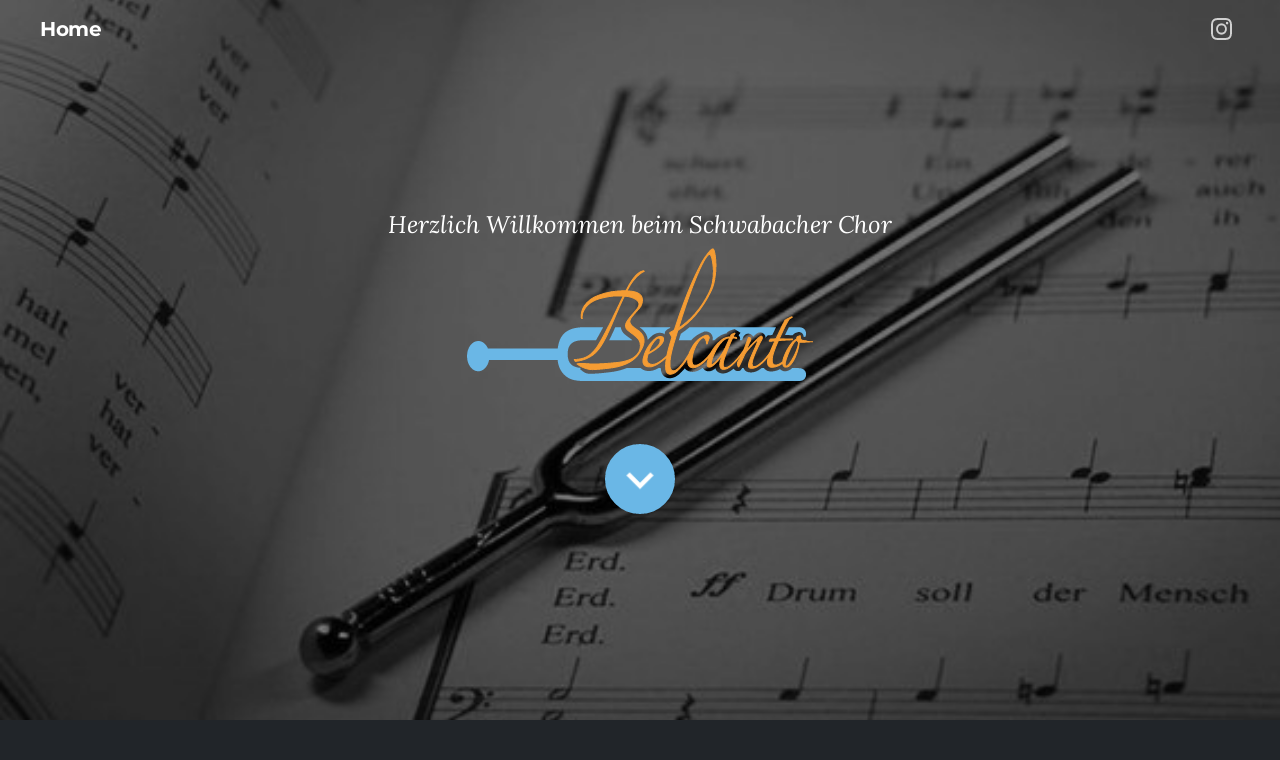

--- FILE ---
content_type: text/html; charset=UTF-8
request_url: https://www.belcanto-schwabach.de/
body_size: 5373
content:
<!DOCTYPE html>
<!--
	Website for Belcanto Schwabach
	
	@author Quirin Götz
-->
<html lang="de">
	<head>
		<meta charset="UTF-8">
		<meta name="viewport" content="width=device-width, initial-scale=1">
		<meta name="theme-color" content="#495057">
		<meta name="description" content="Singen und Musik in Schwabach. Musikalische Arbeit an Stimme, Gehör und Musikverständnis. Freude am Klangerlebnis und am gemeinsamen Singen im Chor.">
		<meta name="publisher" content="Quirin Götz">
		<meta name="expires" content="0">
		<meta name="author" content="Belcanto Schwabach">
		<meta name="copyright" content="Belcanto Schwabach">
		<meta name="dcterms.issued" content="2019-01-12">
		<meta name="keywords" content="belcanto,schwabach,musikschule,caroline,garkisch,erwin,feith,singen,singerziehung,musikerziehung,früherziehung,kinder,kleinsten,stimmbildung,stimme,gesang,unterricht,klassik,pop,kirche,kirchenmusik,u7,ü70,u7ü70,unter,7,über,70,jung,alt,klavier,klavierunterricht,gehör,gehörbildung,sprechen,sprecherziehung,kinderchor,musiklehrer,weg,wolfram,gymnasium,windsbacher">
		<meta name="collection" content="mobile">
		<meta name="robots" content="index,follow">
		<meta name="audience" lang="de" content="alle">
		<meta name="page-topic" content="Musik, Kirche, Chorgesang, Chor, Gesang, Klassik, Kinderchor, Früherziehung, Kultur, Musikausbildung, Geselligkeit, Konzert">
		
		<!--[if IE]><link rel="shortcut icon" href="/images/favicon.ico"><![endif]-->
		<link rel="apple-touch-icon-precomposed" href="/images/apple-touch-icon-precomposed.png">
		<link rel="apple-touch-icon" href="/images/apple-touch-icon.png">
		<link rel="icon" href="/images/favicon.png">
		
		<title>Belcanto Schwabach &ndash; Home</title>
		
		<link rel="stylesheet" href="/dist/style.css?v=1698093307">
		
		<noscript>
						<style>
				.collapse {
					display: block !important;
				}
				.card-header.collapsed {
					border-bottom: 1px solid rgba(0,0,0,0.125);
				}
				.navbar {
					position: static !important;
				}
				.index .navbar-brand, .index .navbar-collapse:not(.collapsing):not(.show) .navbar-nav {
					background: initial !important;
					-webkit-box-shadow: initial !important;
							box-shadow: initial !important;
				}
				.d-nojs-none {
					display: none !important;
				}
				[data-aos] {
					opacity: 1 !important;
					-webkit-transition: initial !important;
					-o-transition: initial !important;
					transition: initial !important;
					-webkit-transform: initial !important;
						-ms-transform: initial !important;
							transform: initial !important;
				}
				.nojs-visible {
					visibility: visible !important;
					overflow: auto !important;
				}
			</style>
		</noscript>
	</head>
	
	<body class="index force-y-scrollbar">
<nav class="navbar navbar-expand navbar-dark bg-dark flex-row">
	<div class="container">
		<a href="/" class="navbar-brand navbar-nav d-flex flex-row align-items-center" title="Belcanto Schwabach">
<!--
			<img src="/images/logo.svg" class="logo d-inline-block align-middle" alt="Belcanto Schwabach">
-->
			<span class="nav-item active">Home <span class="sr-only">(current)</span></span>
		</a>
		<button class="navbar-toggler" type="button" data-toggle="collapse" data-target="#navbarCollapse" aria-controls="navbarCollapse" aria-expanded="false" aria-label="Toggle navigation">
			<span class="navbar-toggler-icon"></span>
		</button>
		<div class="collapse navbar-collapse" id="navbarCollapse">
			<ul class="navbar-nav ml-auto">
				<li class="nav-item ml-md-4">
					<a class="nav-link" href="https://www.instagram.com/belcanto_schwabach/" target="_blank" rel="noopener noreferrer">
						<svg fill="currentColor" version="1.1" viewBox="0 0 1e3 1e3" xmlns="http://www.w3.org/2000/svg" style="height: 1.2em; width: 1.2em; vertical-align: text-top;">
							<title>Instagram</title>	
							<path transform="translate(-2.5 -2.5)" d="M295.42,6c-53.2,2.51-89.53,11-121.29,23.48-32.87,12.81-60.73,30-88.45,57.82S40.89,143,28.17,175.92c-12.31,31.83-20.65,68.19-23,121.42S2.3,367.68,2.56,503.46,3.42,656.26,6,709.6c2.54,53.19,11,89.51,23.48,121.28,12.83,32.87,30,60.72,57.83,88.45S143,964.09,176,976.83c31.8,12.29,68.17,20.67,121.39,23s70.35,2.87,206.09,2.61,152.83-.86,206.16-3.39S799.1,988,830.88,975.58c32.87-12.86,60.74-30,88.45-57.84S964.1,862,976.81,829.06c12.32-31.8,20.69-68.17,23-121.35,2.33-53.37,2.88-70.41,2.62-206.17s-.87-152.78-3.4-206.1-11-89.53-23.47-121.32c-12.85-32.87-30-60.7-57.82-88.45S862,40.87,829.07,28.19c-31.82-12.31-68.17-20.7-121.39-23S637.33,2.3,501.54,2.56,348.75,3.4,295.42,6m5.84,903.88c-48.75-2.12-75.22-10.22-92.86-17-23.36-9-40-19.88-57.58-37.29s-28.38-34.11-37.5-57.42c-6.85-17.64-15.1-44.08-17.38-92.83-2.48-52.69-3-68.51-3.29-202s.22-149.29,2.53-202c2.08-48.71,10.23-75.21,17-92.84,9-23.39,19.84-40,37.29-57.57s34.1-28.39,57.43-37.51c17.62-6.88,44.06-15.06,92.79-17.38,52.73-2.5,68.53-3,202-3.29s149.31.21,202.06,2.53c48.71,2.12,75.22,10.19,92.83,17,23.37,9,40,19.81,57.57,37.29s28.4,34.07,37.52,57.45c6.89,17.57,15.07,44,17.37,92.76,2.51,52.73,3.08,68.54,3.32,202s-.23,149.31-2.54,202c-2.13,48.75-10.21,75.23-17,92.89-9,23.35-19.85,40-37.31,57.56s-34.09,28.38-57.43,37.5c-17.6,6.87-44.07,15.07-92.76,17.39-52.73,2.48-68.53,3-202.05,3.29s-149.27-.25-202-2.53m407.6-674.61a60,60,0,1,0,59.88-60.1,60,60,0,0,0-59.88,60.1M245.77,503c.28,141.8,115.44,256.49,257.21,256.22S759.52,643.8,759.25,502,643.79,245.48,502,245.76,245.5,361.22,245.77,503m90.06-.18a166.67,166.67,0,1,1,167,166.34,166.65,166.65,0,0,1-167-166.34"/>
						</svg>
					</a>
				</li>
			</ul>
		</div>
	</div>
</nav>
<header class="intro">
	<div class="intro-body">
		<div class="container">
			<p class="intro-text mb-1">
				<i>Herzlich Willkommen beim <span class="d-inline-block">Schwabacher Chor</span></i>
			</p>
			<h1 class="brand-heading text-secondary mb-5">
				<img id="belcanto-logo" class="logo img-fluid" src="/images/logo.svg" alt="Belcanto">
			</h1>
																					<!--<div class="mt-4 alert alert-danger animated pulse">
				<a href="javascript:return true" class="close" data-dismiss="alert">×</a>
				<p>
					<strong>Liebe Eltern, Schüler und Musikbegeisterte,</strong>
				</p>
				<p>
					schweren Herzens haben wir uns als Belcanto-Teamleitung dazu entschieden, nach fast 20 Jahren
					musikalischer Früherziehung, 8 Jahren Arbeit mit Kindern und Senioren in Pflegeeinrichtungen und
					über 4 Jahren Kinderchor die Arbeit mit Kindern in Gruppen einzustellen.
				</p>
				<p>
					Das betrifft die musikalische Früherziehung, die Kinderchöre und das Projekt „Unter 7 über 70“. Der
					Grund dafür sind die Corona-Hygieneauflagen,
					durch welche die musikalische und menschliche Nähe derart leidet, dass wir vom Unterricht absehen.
				</p>
				<p>
					Wir bedanken uns aufrichtig bei allen Eltern, Kindern, dem EBW Schwabach und allen Gönnern und
					Fans für die jahrelange Unterstützung und das entgegengebrachte Vertrauen. Es war eine tolle und
					erfolgreiche Arbeit mit den Kindern. Sie wird uns sehr fehlen.
				</p>
				<p>
					Weiter geht es jedoch in den Bereichen Einzelunterricht für Klavier und Gesang, Erwachsenenchor
					und Klassik für Kids.
				</p>
				<p>
					<strong><i>Eure Caroline und Euer Erwin</i></strong>
				</p>
			</div>-->
			<!--
			<p class="lead">
				<strong>Ziel</strong> ist es, die <em class="d-inline-block">regionale Musik- und Chorkultur</em> zu fördern, <em class="d-inline-block">Freude am Singen</em> zu vermitteln,
				<em class="d-inline-block">junge Menschen an Musik heranzuführen</em> und letztendlich mit <em class="d-inline-block">schönen Konzerten</em> die Region zu bereichern.
			</p>
			-->
			<a href="#site-wrapper" class="btn btn btn-primary btn-circle page-scroll" data-aos="zoom-in-up" data-aos-easing="ease" data-aos-delay="600" data-aos-duration="300" data-aos-anchor=".intro">
				<div class="animated">
					<i class="material-icons">expand_more</i>
				</div>
			</a>
		</div>
	</div>
</header>
<div class="site-wrapper" id="site-wrapper">
	<div class="container">
		<div class="row">
			<div class="col-lg-7 col-xl-8 px-xl-4 d-flex align-items-center">
				<div class="card bg-dark p-3 px-lg-5 mx-auto w-100" data-aos="fade" data-aos-duration="1000" data-aos-anchor-placement="top-bottom" data-aos-offset="64">
					<div style="margin-bottom: 2.5rem;">
						<h5>Leitung:</h5>
						<p class="d-inline-block">Hanna Maria Cunradi</p>
					</div>
					<h5 class="mb-3">Chorproben:</h5>
					<h6 class="mb-1">Wann ...</h6>
					<p>
						Dienstags von 19:30 bis 21:00 Uhr<br>
					</p>
					<h6 class="mb-1">... und wo?</h6>
					<p>
						Gethsemanekirche Schwabach (im&nbsp;Gemeindehaus)<br>
						Danziger Str. 4<br>
						91126 Schwabach
					</p>
					<h6 class="mb-1"><a href="#aktuelle-termine" class="page-scroll">Aktuelle Termine</a> beachten!</h6>
					
					<h5 class="d-inline-block mb-0" style="margin-top: 2.5rem;">Ziele:</h5>
					<p class="mt-1 mb-0">
						Erarbeitung eines breit gefächerten Repertoires aller Epochen und Stile
						<small class="d-inline-block">(Vom Pop-Song bis hin zu polyphonen Motetten)</small>
					</p>
					<p class="mt-2 mb-0">
						Darbietung von weltlicher und geistlicher Musik
					</p>
					<p class="mt-2 mb-0">
						Singen als Klangerlebnis, Arbeit am Stimmklang
					</p>
					<p class="mt-2 mb-1">
						Teilnahme am Konzertleben der Region
						<small class="d-inline-block">(Bisher: Abenberg, Spalt, Rednitzhembach, Schwabach, Weißenburg)</small>
					</p>
					
					<h6 class="font-weight-light text-secondary mb-0" style="margin-top: 2.5rem;">
						Hast du <strong>Freude</strong>, mit besonderen, wunderbaren <strong>Menschen</strong> zu singen, bringst Musikalität, stimmliches Interesse,
						elementare Notenkenntnisse und ein gutes Gehör mit und willst dich auch menschlich einbringen?<br>
						<strong>Dann komm und sing mit uns!</strong>
					</h6>
				</div>
			</div>
			<div class="col-11 col-sm-10 col-md-8 col-lg-5 col-xl-4 mt-4 mt-lg-0 px-xl-4 d-flex flex-column justify-content-center mx-auto">
				<h4 id="aktuelle-termine">Aktuelle Termine:</h4>
				<form class="mb-2">
					<div class="form-group row no-gutters">
						<label for="iCal" class="col-lg-4 col-form-label py-0 align-self-center">iCal-Adresse</label>
						<div class="col-lg-8 input-group">
							<input type="text" class="form-control" id="iCal" value="https://calendar.google.com/calendar/ical/v8utahcf8530fnhtbq435qu0pc%40group.calendar.google.com/public/basic.ics" readonly>
							<div class="input-group-append">
								<button class="btn btn-outline-primary" type="button" data-clipboard-target="#iCal" title="In die Zwischenablage kopieren">
									<i class="material-icons">content_copy</i>
								</button>
							</div>
						</div>
					</div>
				</form>
				<div style="height: 100%; min-height: 22em; max-height: 26em; overflow-y: hidden;">
					<iframe src="https://calendar.google.com/calendar/embed?showTitle=0&amp;showPrint=0&amp;showTabs=0&amp;showCalendars=0&amp;mode=AGENDA&amp;height=600&amp;wkst=2&amp;bgcolor=%23FFFFFF&amp;src=v8utahcf8530fnhtbq435qu0pc%40group.calendar.google.com&amp;color=%23AB8B00&amp;ctz=Europe%2FBerlin" width="800" height="600" style="border-width:0; width: 100%; height: 100%; max-height: 100%; overflow-y: hidden; -webkit-filter: invert(90%) hue-rotate(180deg); filter: invert(90%) hue-rotate(180deg);"></iframe>
				</div>
			</div>
		</div>
	</div>
</div>
		<footer class="d-flex align-items-center bg-dark py-2" style="overflow-x: hidden">
			<div class="container">
				<div class="d-flex flex-wrap justify-content-around mx-n3 text-center">
					<div class="py-1 px-3">
						Copyright &copy;<span onclick="window.location.href = '/login';"> </span>2026 <span class="d-inline-block">Belcanto Schwabach</span>
					</div>
					<div class="py-1 px-3">
						<!--<a href="/foerderer">Förderer</a> | --><a href="/impressum">Impressum</a> | <a href="/datenschutz">Datenschutzerklärung</a>
					</div>
				</div>
			</div>
		</footer>
		
		<script src="/dist/bundle.js?v=1698093307""></script>
	</body>
</html>


--- FILE ---
content_type: image/svg+xml
request_url: https://www.belcanto-schwabach.de/images/logo.svg
body_size: 78875
content:
<?xml version="1.0" encoding="UTF-8" standalone="no"?>
<svg
   xmlns:dc="http://purl.org/dc/elements/1.1/"
   xmlns:cc="http://creativecommons.org/ns#"
   xmlns:rdf="http://www.w3.org/1999/02/22-rdf-syntax-ns#"
   xmlns:svg="http://www.w3.org/2000/svg"
   xmlns="http://www.w3.org/2000/svg"
   xmlns:sodipodi="http://sodipodi.sourceforge.net/DTD/sodipodi-0.dtd"
   xmlns:inkscape="http://www.inkscape.org/namespaces/inkscape"
   id="svg2"
   version="1.1"
   xml:space="preserve"
   width="454.729"
   height="176.1678"
   viewBox="0 0 454.729 176.1678"
   sodipodi:docname="logo.svg"
   inkscape:version="0.92.2 2405546, 2018-03-11"><sodipodi:namedview
     pagecolor="#ffffff"
     bordercolor="#666666"
     borderopacity="1"
     objecttolerance="10"
     gridtolerance="10"
     guidetolerance="10"
     inkscape:pageopacity="0"
     inkscape:pageshadow="2"
     inkscape:window-width="1920"
     inkscape:window-height="1001"
     id="namedview17"
     showgrid="false"
     inkscape:zoom="1.7153073"
     inkscape:cx="108.63659"
     inkscape:cy="59.732855"
     inkscape:window-x="0"
     inkscape:window-y="25"
     inkscape:window-maximized="1"
     inkscape:current-layer="g10" /><metadata
     id="metadata8"><rdf:RDF><cc:Work
         rdf:about=""><dc:format>image/svg+xml</dc:format><dc:type
           rdf:resource="http://purl.org/dc/dcmitype/StillImage" /></cc:Work></rdf:RDF></metadata><defs
     id="defs6"><clipPath
       clipPathUnits="userSpaceOnUse"
       id="clipPath16"><path
         d="m0 0 396.85 0 0 198.425L0 198.425 0 0Z"
         id="path18" /></clipPath><clipPath
       clipPathUnits="userSpaceOnUse"
       id="clipPath32"><path
         d="m0 0 396.85 0 0 198.425L0 198.425 0 0Z"
         id="path34" /></clipPath></defs><g
     id="g10"
     transform="matrix(1.25,0,0,-1.25,-16.830625,241.13579)"><path
       id="diapason"
       d="m137.30044 108.6555c-5.074 0-9.43707-0.55169-13.08907-1.65469-3.653-1.103-6.64693-2.83431-8.98593-5.19531-2.338-2.358998-4.06469-5.40843-5.17969-9.14843-0.59031-1.978992-1.02041-4.165392-1.29843-6.54844l-73.231258 0c-2.036958 4.787256-5.856354 8.018752-10.242187 8.018752-6.522 0-11.809375-7.130568-11.809375-15.926568 0-8.797 5.287375-15.92812 11.809375-15.92812 5.470987 0 10.060212 5.026032 11.401563 11.835936l71.975002 0c0.25289-2.260472 0.67646-4.340584 1.27968-6.228128 1.039-3.248 2.69013-6.09956 4.95313-8.55156 2.659-2.85 5.74438-4.787064 9.25938-5.814064 3.515-1.026 7.90081-1.540624 13.15781-1.540624l224.04375 0c2.781 0 4.85093 0.635816 6.21093 1.907816 1.359 1.272 2.04063 2.936064 2.04063 4.989056 0 2.053-0.68163 3.692192-2.04063 4.917192-1.36 1.226-3.42993 1.839064-6.21093 1.839064l-6.37969 0c-2.10336-2.015472-4.77802-3.400672-7.7-3.385936l-0.002 0c-1.79784 0.0098-3.65086 0.99608-5.07031 2.310936-0.50051-0.254032-1.00329-0.584192-1.50469-0.79844l-0.002-0.0016c-2.6513-1.131312-5.46052-1.728208-8.29374-1.714064-2.29528 0.01168-4.66191 1.06924-6.2422 2.653128l-0.002 0.0016c-0.29617 0.297192-0.54346 0.61224-0.76875 0.934376l-2.56249 0c-0.99388-0.80956-1.99683-1.58584-3.04532-2.201568l0-0.0016c-2.55809-1.500744-5.3452-2.4036-8.2-2.389064l-0.002 0c-1.43315 0.0064-2.89109 0.288928-4.22812 0.884376l-0.003 0.0016-0.003 0.0032c-1.37289 0.613504-2.53988 1.885352-3.09218 3.114064-0.09 0.200232-0.15254 0.39468-0.21719 0.589064l-1.6 0c-0.20926-0.389464-0.41511-0.757056-0.80937-1.24844-0.41579-0.518208-0.90788-1.890624-3.7875-1.890624l-0.0125 0-0.011 0c-2.24769 0.01224-3.76233 1.611624-4.32812 2.540624-0.004 0.0072-0.004 0.01032-0.008 0.0172-1.12573-0.92848-2.26329-1.767304-3.42344-2.501568-2.50575-1.58636-5.16272-2.622816-7.99844-2.609376l-0.002 0c-2.41039 0.01312-5.37008 1.1376-6.85937 3.49688-0.38851 0.614984-0.59599 1.294016-0.83126 1.962496-0.33101-0.264336-0.63542-0.630696-0.97187-0.875l-0.002 0c-1.77723-1.29048-3.7579-2.307176-6.19688-2.295312-1.71408 0.008-3.95577 0.816528-5.24374 2.45-0.24498 0.310688-0.39105 0.631024-0.52344 0.953128l-1.01251 0c-0.9942-0.746464-1.98659-1.498992-3.02969-2.054688l-0.003 0c-2.27683-1.211208-4.66736-1.967176-7.15156-1.954688l-0.003 0c-2.78 0.01352-5.77504 1.018432-7.6875 3.259376-0.13154 0.153944-0.20182 0.32528-0.32031 0.482808-2.10945-2.571984-4.27867-4.850496-6.55781-6.692184l-0.003-0.0016-0.002-0.0016c-2.79964-2.2554-5.94629-3.758176-9.35313-3.742184l-0.002 0c-2.6846 0.01344-5.50769 1.455416-7.12344 3.567184-0.00036 0.00048 0.00037 0.0024 0 0.0032-1.66453 2.174616-2.06209 4.485736-2.16406 7.134376l-2.33437 0c-1.2191-0.676104-2.41799-1.273136-3.59844-1.75l-0.003 0c-2.02065-0.816704-3.97876-1.326608-6.02343-1.332816-2.86478-0.08895-5.72284 0.505584-8.02813 2.210936l0 0.0032c-0.35593 0.263568-0.68443 0.5556-0.98906 0.868752l-14.95156 0c-4.15696-1.741008-8.82417-3.015352-13.96094-3.818752l-0.0203-0.0032-0.0219-0.0032c-6.83286-1.0024-14.36086-1.767072-21.28594-2.112504l-0.002 0c-3.55452-0.175672-6.0132-0.09391-8.28906 1.025-2.27586 1.11892-3.11978 2.244208-5.37656 3.842192l0.8625 1.218744c-4.10571 0.35724-7.29988 1.402456-9.55156 3.160944-2.828 2.206-4.2422 5.976368-4.2422 11.309376 0 3.860992 0.69494 6.865936 2.08594 9.010936 1.39001 2.145 3.34775 3.638248 5.86875 4.481248 2.522 0.843 5.66131 1.264064 9.42031 1.264064l12.42657 0c0.23119 0.39256 0.45392 0.76276 0.69531 1.181248l0 0.0016 0.003 0c1.85023 3.204768 3.78008 6.72279 5.7922 10.54531 0.33362 0.63413 0.66793 1.28592 1.00156 1.925l-19.18438 0zm31.89219 0c-0.64247-1.46114-1.28544-2.93724-1.92813-4.36405l-0.003-0.008-0.005-0.008c-1.52046-3.34063-3.01702-6.416548-4.49843-9.273436l24.35156 0c-0.77288 0.6914-1.58486 1.337216-2.44063 1.940624-2.0414 1.439712-3.91226 2.84032-5.61406 4.217182-2.24164 1.80751-3.7367 4.61595-4.02031 7.49531l-5.84219 0zm25.35312 0c1.31638-0.89059 2.5501-1.88144 3.67813-2.97656l0.002 0 0.002-0.002c1.44009-1.40075 2.64421-3.02646 3.58437-4.81406l0.002-0.002 0-0.003c0.90111-1.716818 1.3053-3.63173 1.45625-5.590626 1.68321 1.927256 3.47095 3.60176 5.39062 4.960936l0 0.002 0.002 0c2.14539 1.51727 4.60334 2.54542 7.25157 2.53282l0.002 0 0.003 0c1.43101-0.008 2.90188-0.28968 4.24687-0.91876l0.003-0.003 0.003-0.002c0.47154-0.22153 0.85311-0.59205 1.24844-0.93593-0.0859 0.29462-0.21027 0.36641-0.20781 1.00937 0.006 2.34158 0.86682 2.71892 1.19531 3.09219 0.32962 0.37456 0.55049 0.55325 0.76563 0.72813 0.43027 0.34975 0.82338 0.6154 1.30312 0.92656l0.22031 0.14219 0.23751 0.11718c1.1039 0.54487 1.72077 0.94073 1.84687 1.02031 0.0802 0.24256 0.16194 0.47367 0.24219 0.71563l-32.47657 0zm52.70469 0c-2.94112-2.52149-6.00512-4.83304-9.18594-6.94062-0.68096-2.205434-1.3802-4.441898-2.09844-6.712498l13.15 0c0.32144 0.37824 0.64613 0.74932 0.97813 1.10312 2.91457 3.103616 6.69169 5.481998 11.05937 7.289068 0.68342 0.41455 1.68547 0.80126 2.79688 0.79375l0.002 0c0.11692-0.0008 0.20751-0.002 0.32187-0.003 1.75357-0.009 3.72449-0.71904 5.075-1.97343l0.002 0 0.002-0.003c1.54321-1.4364 2.26103-3.643684 2.25312-5.464068l-0.006-0.95-0.35313-0.792184 2.22188 0c1.20556 1.179888 2.47258 2.28404 3.81406 3.290624l0.003 0.0016c2.69884 2.023188 5.7144 3.360368 8.85468 3.865628 0.11583 0.16576 0.12664 0.31891 0.26719 0.49375 0.52268 0.65069 1.146 1.2861 2.0125 1.82656l0.41563 0.25937 5.61719 1.98751 6.31249-4.00782-2.07656-2.58593c0.87195-0.888692 1.66948-2.030556 1.66407-3.528132-0.002-0.418688-0.0404-0.978312-0.24688-1.60312l2.36719 0c0.39871 1.096048 0.79273 2.182064 1.13281 3.167184l0.0859 0.253128 0.11407 0.237496c0.72883 1.506904 3.0514 3.237274 5.06719 3.228124 2.02294-0.009 3.81032-1.26272 4.7125-2.398436l0.009-0.01248 0.011-0.01248c0.17531-0.223944 0.27676-0.530328 0.42812-0.787496 0.74127 0.68252 1.55296 1.472352 2.21563 2.031252 0.68019 0.57398 1.30075 1.0553 2.01562 1.48906 0.71565 0.43422 1.41437 1.01939 3.27969 1.01094 2.42715-0.0102 3.98243-1.70072 4.63906-2.77032l0-0.003 0-0.002c0.47287-0.771428 0.82281-1.77074 0.94375-2.896868 0.36547 0.468288 0.62981 1.03564 1.05157 1.445312l1.27344 1.235936 4.62187 0.0906c0.34241 0.7138 0.64403 1.33952 1.01875 2.12344l0.003 0.002c0.81308 1.70009 1.62492 3.4033 2.44219 5.11094 0.1793 0.37489 0.36414 0.73991 0.54531 1.11094l-90.83281 0zm104.39219 0c-0.89837-1.66784-1.78234-3.37619-2.65-5.13281-0.52892-1.07113-1.01496-2.14044-1.53126-3.21093l8.07813-0.0406c0.8001 1.02698 1.77238 1.88352 2.7 2.2125l0.003 0.003 0.003 0c0.51328 0.1811 1.02755 0.36153 1.53594 0.54219l0.003 0.002 0.006 0.003c0.28613 0.10095 0.52355 0.18128 0.77031 0.25781 0.12338 0.0382 0.24315 0.0751 0.425 0.12031 0.18185 0.0452 0.23344 0.15156 1.18437 0.15156l0.009 0 0.011 0c1.31804-0.006 2.79558-0.80039 3.49376-1.58906 0.69818-0.78867 0.90724-1.43615 1.05-1.92187 0.19571-0.665874 0.16735-1.029586 0.17968-1.450002 0.51055-0.08572 0.77763-0.179112 1.85313-0.192192 0.55042 0.98812 0.82812 2.150164 0.82812 3.487504 0 2.023-0.68749 3.65431-2.06249 4.89531-1.375 1.241-3.43807 1.8625-6.18907 1.8625l-9.70156 0zm-96.51407-9.82187-0.44531-0.442184c0.056 0.06392 0.15239 0.10252 0.21094 0.165624 0.0851 0.0768 0.14767 0.2018 0.23437 0.27656zm-22.73281-1.32344c-0.00002-0.0083-0.002-0.0056-0.002-0.01408-0.00004-0.0064 0.002-0.0032 0.002-0.0094l0 0.02344zm76.7-32.520312 0.011-0.0094c-0.002 0.0016 0.00012 0.004-0.002 0.0064-0.002 0.0024-0.007 0.00076-0.009 0.0032z"
       fill="#add8e6"
       style="fill:#6ab7e6;fill-opacity:1"><title
         id="title4333">Stimmgabel</title></path><g
       id="belcanto"><title
         id="title4363">Belcanto</title><path
         d="m134.7216 68.2286c4.998-3.539 4.086-4.378 10.844-4.044 6.756 0.337 14.17 1.089 20.857 2.07 13.152 2.057 22.313 7.04 27.484 14.953 2.142 3.312 3.51 5.935 4.106 7.87 0.594 1.935 0.895 3.548 0.9 4.841 0.007 1.845-0.355 3.463-1.083 4.85-0.73 1.388-1.642 2.615-2.74 3.683-1.097 1.065-2.305 2.018-3.624 2.855-1.318 0.837-2.527 1.696-3.625 2.579-1.098 0.882-2.013 1.786-2.743 2.713-0.731 0.925-1.094 1.989-1.089 3.19 0.006 1.568 1.005 3.501 2.996 5.799 1.992 2.296 4.351 4.914 7.08 7.855 1.032 1.194 1.808 2.483 2.328 3.865 0.518 1.382 0.781 2.717 0.786 4.011 0.008 2.028-0.464 3.67-1.413 4.921-0.95 1.251-2.194 2.226-3.734 2.926-1.539 0.699-3.263 1.192-5.171 1.479-1.909 0.286-3.853 0.48-5.835 0.582 2.442 4.972 5.284 9.225 8.53 12.763 3.244 3.536 6.374 5.943 9.39 7.221-0.146 0.462-0.438 0.695-0.878 0.697-1.838-0.361-3.585-1.207-5.242-2.535-1.657-1.331-3.243-2.939-4.755-4.822-1.513-1.885-2.934-3.954-4.264-6.208-1.331-2.256-2.625-4.579-3.882-6.972-10.795 0.054-20.347-1.515-28.657-4.703-3.75-1.366-6.804-2.99-9.161-4.869-2.358-1.881-4.219-3.81-5.584-5.786-1.368-1.979-2.292-3.913-2.776-5.801-0.486-1.89-0.73-3.526-0.735-4.91-0.004-1.017 0.103-1.8 0.321-2.355 0.146-0.187 0.44-0.279 0.88-0.282-0.146 0.555-0.216 1.154-0.213 1.801 0.006 1.475 0.342 3.089 1.01 4.84 0.667 1.749 1.683 3.474 3.049 5.176 1.364 1.7 3.133 3.283 5.305 4.75 2.171 1.464 4.728 2.652 7.669 3.561 3.381 0.998 6.817 1.788 10.308 2.372 3.489 0.582 6.998 0.865 10.522 0.847 0.881-0.004 1.799-0.009 2.754-0.013 1.027-0.005 1.834-0.057 2.423-0.151-0.149-0.276-0.777-1.542-1.887-3.797-1.111-2.257-2.481-5.065-4.108-8.424-1.629-3.362-3.461-7.067-5.495-11.117-2.036-4.052-4.07-8.009-6.104-11.875-2.035-3.866-3.994-7.434-5.879-10.699-1.885-3.268-3.492-5.821-4.821-7.659-3.249-4.323-6.73-7.373-10.444-9.154-3.716-1.781-8.476-2.744-12.734-2.907-0.37-0.461 0.51-0.978 1.096-1.534 1.984 0.174 4.004 0.486 6.062 0.939 2.057 0.45 4.097 1.108 6.121 1.976 2.022 0.866 4.028 1.988 6.016 3.362 1.988 1.375 3.903 3.165 5.748 5.371 1.917 2.112 3.93 5.055 6.037 8.829 2.107 3.773 4.272 8.099 6.494 12.981 1.036 2.3 2.072 4.649 3.111 7.044 1.036 2.394 2.148 4.949 3.334 7.667 1.184 2.715 2.481 5.639 3.889 8.771 1.406 3.129 2.999 6.537 4.775 10.22 3.083-0.292 5.615-0.767 7.595-1.422 1.98-0.656 3.537-1.38 4.673-2.169 1.134-0.79 1.921-1.601 2.359-2.434 0.437-0.833 0.654-1.619 0.652-2.356-0.005-1.201-0.489-2.537-1.448-4.008-1.107-1.472-2.38-3.012-3.818-4.618-1.438-1.609-2.803-3.194-4.093-4.756-1.292-1.564-2.399-3.057-3.322-4.482-0.925-1.428-1.387-2.741-1.392-3.939-0.008-2.031 0.793-3.696 2.404-4.995 1.609-1.302 3.404-2.647 5.382-4.042 1.977-1.394 3.769-2.994 5.379-4.802 1.607-1.808 2.407-4.189 2.395-7.141-0.018-4.707-2.219-8.62-6.599-11.734-4.381-3.117-11.273-5.021-20.674-5.712-3.454-0.353-6.98-0.636-10.578-0.847-3.599-0.214-7.143-0.38-10.631-0.501-3.489-0.121-6.83-0.222-10.024-0.297m85.727 8.435c-1.586-1.562-3.225-2.96-4.918-4.198-1.695-1.237-3.368-2.267-5.024-3.09-1.655-0.822-3.217-1.229-4.685-1.222-1.47 0.007-2.79 0.405-3.961 1.196-1.173 0.789-1.755 2.016-1.748 3.677 0.006 1.752 0.38 3.688 1.123 5.809 1.692 0.913 3.477 1.942 5.354 3.088 1.877 1.144 3.625 2.381 5.247 3.712 1.619 1.328 2.965 2.706 4.036 4.133 1.069 1.424 1.608 2.829 1.613 4.214 0.005 1.291-0.341 2.1-1.037 2.427-0.697 0.326-1.485 0.492-2.366 0.497-1.47 0.007-3.014-0.563-4.633-1.708-1.62-1.147-3.187-2.593-4.698-4.337-1.512-1.747-2.897-3.633-4.152-5.655-1.257-2.025-2.218-3.958-2.886-5.8-1.188-3.226-1.785-5.805-1.792-7.743-0.008-2.124 0.647-3.672 1.965-4.648 1.318-0.975 3.078-1.421 5.281-1.341 1.248-0.006 2.718 0.333 4.41 1.017 1.691 0.683 3.512 1.643 5.464 2.88 1.949 1.236 3.976 2.794 6.076 4.676 2.1 1.88 4.145 3.97 6.137 6.268 0.147 0.183 0.148 0.391 0.002 0.623-0.147 0.23-0.293 0.255-0.44 0.072-1.327-1.471-2.784-2.987-4.368-4.547m-7.775 12.013c-0.849-1.151-1.974-2.367-3.373-3.652-1.033-1.011-2.248-1.905-3.645-2.681-1.399-0.778-2.723-1.488-3.974-2.126 0.447 1.566 1.095 3.248 1.947 5.043 0.85 1.795 1.776 3.428 2.773 4.901 0.997 1.47 1.993 2.689 2.988 3.653 0.995 0.964 1.933 1.444 2.814 1.44 0.587-0.003 1.027-0.26 1.319-0.768 0.291-0.51 0.436-1.088 0.434-1.733-0.006-1.57-0.435-2.928-1.283-4.077m59.374 87.045c-0.176 2.116-0.408 4.003-0.694 5.66-0.288 1.655-0.632 3.012-1.031 4.074-0.4 1.06-0.858 1.592-1.371 1.595-0.44 0.002-1.158-0.46-2.153-1.379-0.995-0.922-2.084-2.142-3.263-3.655-1.182-1.517-2.381-3.164-3.599-4.944-1.219-1.781-2.272-3.531-3.159-5.244-4.881-8.976-9.657-19.174-14.327-30.594-4.67-11.423-9.198-23.805-13.581-37.146-0.149-0.266-0.48-0.593-0.995-0.988-0.516-0.394-1.435-0.92-2.76-1.574-0.811-0.526-1.215-0.856-1.215-0.986-0.001-0.134 0.109-0.398 0.327-0.796 0.219-0.398 0.474-0.864 0.766-1.393 0.291-0.532 0.547-0.995 0.766-1.393 0.218-0.398 0.328-0.665 0.327-0.796-0.001-0.397-0.337-1.62-1.005-3.666-0.669-2.05-1.413-4.527-2.232-7.432-0.82-2.908-1.565-5.981-2.238-9.218-0.674-3.241-1.015-6.182-1.025-8.827-0.014-3.573 0.434-5.957 1.349-7.152 0.913-1.195 2.103-1.797 3.573-1.804 2.055-0.01 4.225 0.906 6.509 2.746 2.282 1.844 4.532 4.18 6.746 7.013 2.214 2.833 4.318 5.899 6.314 9.198 1.995 3.296 3.695 6.333 5.102 9.104 0.444 0.922 0.501 1.452 0.171 1.587-0.33 0.132-0.57 0.003-0.718-0.393-1.037-2.113-2.424-4.652-4.159-7.621-1.738-2.968-3.585-5.806-5.54-8.507-1.957-2.704-3.93-4.973-5.92-6.818-1.989-1.841-3.755-2.76-5.297-2.752-2.423 0.012-3.626 2.334-3.608 6.964 0.009 2.382 0.275 4.992 0.801 7.836 0.524 2.841 1.196 5.75 2.016 8.723 0.819 2.973 1.711 5.977 2.678 9.017 0.965 3.038 1.896 6.01 2.788 8.918 6.846 4.332 13.107 9.725 18.787 16.182 5.679 6.453 10.849 14.236 15.511 23.343 1.922 3.563 3.334 7.69 4.233 12.383 0.899 4.691 1.358 9.486 1.377 14.383 0.008 2.115-0.077 4.234-0.251 6.352m-3.449-23.204c-0.674-3.569-1.938-7.204-3.787-10.897-4.144-8.185-9.018-15.372-14.622-21.562-5.605-6.193-11.277-11.058-17.019-14.602 2.602 8.453 5.221 16.413 7.857 23.877 2.635 7.461 5.177 14.364 7.625 20.703 1.26 3.169 2.669 6.567 4.225 10.2 1.556 3.63 3.128 7.031 4.72 10.198 1.591 3.168 3.107 5.772 4.546 7.817 1.44 2.043 2.601 3.064 3.482 3.06 0.661-0.004 1.245-0.701 1.754-2.093 0.508-1.392 0.925-3.05 1.248-4.968 0.323-1.921 0.572-3.842 0.749-5.76 0.175-1.92 0.262-3.474 0.257-4.665-0.015-3.969-0.36-7.739-1.035-11.308m-0.605-71.521c0.001 0.367-0.183 0.323-0.552-0.136-1.108-1.656-2.381-3.289-3.819-4.895-1.438-1.609-2.913-3.055-4.422-4.339-1.511-1.286-3.021-2.338-4.528-3.162-1.509-0.823-2.888-1.231-4.136-1.225-1.321 0.007-2.201 0.472-2.638 1.397-0.437 0.924-0.652 2.171-0.646 3.741 0.008 2.029 0.291 4.152 0.85 6.364 0.559 2.212 1.283 4.307 2.172 6.288 0.889 1.979 1.868 3.774 2.94 5.384 1.07 1.608 2.085 2.828 3.043 3.654 0.885 1.01 1.84 1.513 2.87 1.508 0.953-0.005 1.741-0.586 2.361-1.742 0.619-1.158 0.998-2.659 1.139-4.505 0.292-0.187 0.477-0.141 0.552 0.136 0.149 0.737 0.447 1.704 0.892 2.903 0.445 1.196 0.852 2.21 1.223 3.039 0.004 0.921-0.269 1.639-0.818 2.15-0.548 0.509-1.227 0.767-2.034 0.771-0.074 0.001-0.185 0.001-0.331 0.002-0.148 0.001-0.294-0.046-0.441-0.136-4.192-1.641-7.56-3.817-10.104-6.526-2.543-2.71-4.926-6.551-7.148-11.523-0.594-1.382-1.021-2.812-1.283-4.286-0.264-1.476-0.396-2.721-0.4-3.735-0.011-2.678 0.459-4.571 1.41-5.683 0.949-1.112 2.379-1.673 4.289-1.682 1.542-0.008 3.213 0.468 5.017 1.428 1.802 0.96 3.589 2.198 5.357 3.711 1.768 1.514 3.444 3.167 5.03 4.959 1.586 1.792 2.895 3.468 3.93 5.033 0.148 0.367 0.223 0.737 0.225 1.107m35.484 4.6c-0.147 0.139-0.294 0.07-0.441-0.206-1.773-2.76-3.639-5.38-5.593-7.863-1.956-2.482-3.856-4.666-5.698-6.547-1.843-1.883-3.575-3.352-5.193-4.404-1.621-1.052-3.018-1.577-4.192-1.571-1.029 0.005-1.706 0.285-2.035 0.841-0.328 0.555-0.491 1.248-0.487 2.078 0.008 2.122 0.809 5.372 2.405 9.748 1.595 4.374 4.096 10.293 7.503 17.751 0.441-0.002 1.102-0.053 1.983-0.148 0.88-0.097 1.541-0.239 1.981-0.425 0.22-0.001 0.331 0.137 0.332 0.414 0.001 0.276-0.183 0.507-0.548 0.694-0.368 0.093-0.919 0.189-1.652 0.286-0.734 0.094-1.285 0.144-1.651 0.146 0.369 0.736 0.721 1.45 1.054 2.141 0.333 0.69 0.683 1.264 1.053 1.725l-0.219 0.139-3.089-1.092c-0.295-0.184-0.59-0.46-0.884-0.826-0.296-0.368-0.629-1.014-0.999-1.933-3.084 0.015-6.062-1.056-8.934-3.209-2.872-2.155-5.434-4.727-7.685-7.714-2.252-2.989-4.044-6.095-5.378-9.318-1.334-3.225-2.005-5.897-2.013-8.019-0.008-1.938 0.759-2.911 2.301-2.918 1.028-0.005 2.205 0.473 3.531 1.436 1.325 0.962 2.652 2.154 3.979 3.579 1.327 1.424 2.617 3.009 3.873 4.757 1.255 1.746 2.363 3.402 3.324 4.967-1.259-2.485-2.204-4.812-2.836-6.977-0.633-2.166-0.951-3.895-0.956-5.186-0.005-1.384 0.283-2.539 0.868-3.465 0.583-0.925 1.609-1.392 3.079-1.4 1.688-0.008 3.544 0.629 5.569 1.911 2.024 1.281 4.068 2.977 6.133 5.091 2.063 2.112 4.11 4.479 6.141 7.099 2.028 2.62 3.892 5.217 5.592 7.794 0.001 0.277-0.072 0.485-0.218 0.624m-16.815 9.843c-0.888-1.934-1.888-4.144-2.999-6.63-1.111-2.487-2.259-4.834-3.442-7.043-1.036-1.933-2.162-3.727-3.38-5.382-1.218-1.655-2.418-3.103-3.596-4.343-1.181-1.24-2.231-2.228-3.151-2.961-0.922-0.735-1.601-1.099-2.042-1.097-0.441 0.002-0.659 0.371-0.657 1.111 0.006 1.384 0.546 3.548 1.623 6.498 1.075 2.947 2.501 5.916 4.274 8.907 1.774 2.99 3.803 5.588 6.089 7.792 2.283 2.203 4.675 3.299 7.172 3.287l0.109-0.139zm45.23-10.676c-0.294 0.14-0.515 0.072-0.662-0.204-1.037-2.026-2.367-4.142-3.99-6.349-1.624-2.206-3.339-4.205-5.145-5.996-1.807-1.791-3.556-3.283-5.249-4.473-1.694-1.192-3.165-1.784-4.412-1.778-0.809 0.004-1.395 0.215-1.76 0.632-0.367 0.417-0.547 1.179-0.542 2.287 0.005 1.291 0.378 3.043 1.121 5.255 0.742 2.211 1.651 4.536 2.726 6.977 1.073 2.439 2.202 4.81 3.387 7.112 1.182 2.3 2.181 4.188 2.995 5.661 0.37 0.736 0.556 1.289 0.557 1.659 0.002 0.367-0.126 0.762-0.381 1.178-0.256 0.417-0.531 0.626-0.823 0.627-0.441 0.002-1.233-0.478-2.374-1.441-1.143-0.964-2.469-2.182-3.979-3.649-1.512-1.47-3.096-3.078-4.755-4.822-1.659-1.746-3.19-3.399-4.59-4.961 1.038 2.855 2.094 5.365 3.168 7.529 1.072 2.162 1.61 3.429 1.612 3.799 0.002 0.554-0.181 1.061-0.545 1.526-0.367 0.462-0.769 0.696-1.209 0.698-0.441 0.002-0.772-0.228-0.994-0.687-0.891-2.581-1.968-5.506-3.228-8.775-1.262-3.271-2.486-6.379-3.671-9.326-1.108-1.749-2.125-3.336-3.047-4.761-0.925-1.427-1.387-2.554-1.39-3.384-0.001-0.277 0.124-0.925 0.378-1.94 0.252-1.018 0.562-1.526 0.93-1.528 0.147 0 0.368 0.275 0.664 0.828 1.257 2.392 2.312 4.556 3.164 6.49 0.851 1.934 1.87 4.051 3.054 6.353 0.665 1.011 1.531 2.16 2.602 3.448 1.068 1.286 2.175 2.55 3.319 3.79 1.142 1.241 2.267 2.412 3.373 3.514 1.105 1.102 2.062 1.973 2.874 2.616 0.367 0.275 0.606 0.25 0.715-0.073 0.109-0.325 0.089-0.717-0.059-1.177-0.669-1.934-1.541-4.054-2.613-6.354-1.074-2.303-2.111-4.558-3.11-6.768-1-2.21-1.872-4.306-2.613-6.286-0.743-1.982-1.115-3.617-1.12-4.909-0.005-1.291 0.358-2.1 1.092-2.428 0.732-0.326 1.54-0.492 2.421-0.496 1.909-0.01 3.875 0.582 5.9 1.77 2.023 1.188 4.012 2.701 5.965 4.539 1.952 1.835 3.796 3.926 5.532 6.271 1.733 2.345 3.267 4.667 4.598 6.968 0.368 0.552 0.406 0.898 0.114 1.038m20.17 32.155c-0.073 0.229-0.183 0.347-0.329 0.347-1.103-0.457-2.372-1.05-3.807-1.78-1.435-0.733-2.557-1.327-3.366-1.783-0.667-1.381-1.426-2.879-2.276-4.488-0.851-1.612-1.683-3.269-2.497-4.971-0.816-1.705-1.629-3.408-2.443-5.11-0.815-1.705-1.554-3.246-2.221-4.627l-5.618-0.11c-0.663-0.644-1.144-1.288-1.439-1.931-0.001-0.37 0.18-0.555 0.549-0.557 0.22-0.001 0.972 0.065 2.258 0.197 1.285 0.132 2.37 0.241 3.251 0.33-2.591-5.248-4.553-9.668-5.889-13.261-1.335-3.592-2.007-6.312-2.014-8.157-0.008-2.124 0.427-3.625 1.305-4.506 0.878-0.88 1.903-1.324 3.079-1.33 2.203-0.011 4.369 0.441 6.504 1.352 2.132 0.911 4.451 2.377 6.956 4.396 0.367 0.182 0.442 0.434 0.223 0.76-0.219 0.323-0.439 0.348-0.661 0.072-1.695-1.285-3.296-2.315-4.803-3.091-1.509-0.777-2.851-1.162-4.025-1.156-2.423 0.012-3.628 1.679-3.615 5.001 0.009 2.399 0.57 5.21 1.684 8.436 1.114 3.224 2.707 7.138 4.782 11.743 1.102 0.086 2.386 0.172 3.856 0.258 1.468 0.083 2.901 0.169 4.297 0.255 1.394 0.084 2.68 0.147 3.856 0.189 1.173 0.04 2.055 0.059 2.643 0.056 0.147 0.09 0.221 0.228 0.222 0.414 0.001 0.184-0.109 0.369-0.328 0.556l-13.658 0.067c1.48 3.222 3.016 6.444 4.608 9.668 1.591 3.221 3.236 6.304 4.937 9.25 0.37 0.736 0.923 1.356 1.66 1.861 0.735 0.502 1.397 0.845 1.986 1.028 0.293 0.183 0.404 0.39 0.333 0.622m5.106-32.834c-1.003-2.811-2.207-5.526-3.611-8.15-1.406-2.623-2.811-4.855-4.212-6.693-1.403-1.84-2.544-2.756-3.425-2.751-0.809 0.004-1.209 0.605-1.205 1.805 0.004 1.015 0.433 2.836 1.288 5.462 0.853 2.626 1.91 5.342 3.171 8.152 1.258 2.807 2.59 5.338 3.994 7.594 1.403 2.253 2.693 3.469 3.869 3.649 0.145-0.464 0.4-0.88 0.766-1.25 0.366-0.372 0.659-0.604 0.879-0.696-0.007-1.938-0.512-4.313-1.514-7.122m9.89 8.464c-2.203 0.011-3.818 0.227-4.844 0.647-1.027 0.421-1.536 1.552-1.529 3.4 0.003 0.737-0.106 1.108-0.326 1.109-0.074 0-0.369-0.092-0.882-0.273-0.515-0.183-1.031-0.365-1.544-0.546-0.516-0.183-0.828-0.48-0.94-0.895-0.112-0.415-0.169-0.992-0.172-1.73-1.618-0.545-3.311-1.852-5.082-3.92-1.77-2.068-3.359-4.344-4.762-6.829-1.406-2.484-2.572-4.97-3.499-7.458-0.928-2.487-1.394-4.47-1.399-5.945-0.006-1.384 0.283-2.517 0.868-3.396 0.583-0.881 1.427-1.322 2.528-1.328 1.983-0.01 3.822 1.041 5.52 3.157 1.696 2.113 3.174 4.574 4.434 7.384 1.259 2.808 2.242 5.665 2.952 8.568 0.708 2.904 1.066 5.093 1.071 6.57 0.293-0.094 0.733-0.142 1.322-0.145 0.881-0.004 2.55 0.057 5.012 0.183 2.46 0.126 5.269 0.273 8.428 0.443"
         id="belcanto-shape"
         fill="none" /><path
         d="m129.4173 69.8104c1.952-1.892 9.732-6.138 16.515-5.797 6.781 0.344 14.221 1.113 20.932 2.116 13.199 2.102 22.393 7.195 27.583 15.282 2.15 3.384 3.523 6.065 4.121 8.043 0.596 1.978 0.898 3.625 0.903 4.947 0.007 1.886-0.357 3.539-1.087 4.958-0.732 1.418-1.648 2.672-2.749 3.763-1.102 1.088-2.314 2.063-3.637 2.918-1.324 0.856-2.536 1.733-3.638 2.636-1.102 0.901-2.021 1.825-2.754 2.773-0.733 0.945-1.097 2.032-1.093 3.259 0.006 1.603 1.009 3.579 3.007 5.927 1.999 2.347 4.367 5.023 7.105 8.029 1.036 1.219 1.815 2.537 2.337 3.949 0.52 1.412 0.784 2.777 0.789 4.099 0.008 2.074-0.466 3.752-1.418 5.03-0.954 1.278-2.202 2.275-3.747 2.99-1.545 0.715-3.276 1.219-5.19 1.511-1.916 0.293-3.867 0.491-5.857 0.596 2.451 5.081 5.304 9.428 8.561 13.043 3.256 3.614 6.397 6.074 9.425 7.381-0.147 0.471-0.44 0.709-0.882 0.711-1.844-0.368-3.597-1.233-5.261-2.59-1.663-1.36-3.255-3.004-4.772-4.928-1.518-1.927-2.944-4.042-4.28-6.345-1.335-2.306-2.634-4.68-3.896-7.125-10.833 0.055-20.42-1.548-28.759-4.807-3.764-1.395-6.829-3.056-9.194-4.976-2.367-1.922-4.235-3.893-5.605-5.914-1.372-2.022-2.3-3.998-2.786-5.928-0.487-1.931-0.732-3.604-0.737-5.018-0.004-1.039 0.103-1.84 0.322-2.407 0.146-0.191 0.441-0.285 0.883-0.288-0.146 0.567-0.216 1.18-0.214 1.841 0.006 1.507 0.344 3.157 1.014 4.946 0.67 1.788 1.689 3.551 3.06 5.29 1.369 1.738 3.144 3.356 5.324 4.855 2.179 1.496 4.745 2.71 7.697 3.639 3.392 1.02 6.841 1.827 10.345 2.424 3.501 0.594 7.023 0.884 10.56 0.866 0.884-0.004 1.805-0.009 2.764-0.014 1.031-0.005 1.841-0.058 2.431-0.154-0.15-0.282-0.78-1.576-1.894-3.881-1.114-2.306-2.489-5.175-4.123-8.609-1.634-3.436-3.473-7.222-5.514-11.361-2.044-4.142-4.085-8.185-6.126-12.137-2.043-3.951-4.008-7.597-5.9-10.934-1.892-3.34-3.505-5.949-4.838-7.828-3.261-4.418-6.755-7.535-10.482-9.355-3.729-1.821-8.137-2.439-12.411-2.605 0.264-1.038 0.686-1.343 1.055-1.953 1.991 0.178 3.694 0.515 5.76 0.978 2.064 0.461 4.112 1.133 6.143 2.021 2.029 0.885 4.042 2.031 6.037 3.435 1.995 1.405 3.918 3.235 5.769 5.489 1.924 2.159 3.944 5.166 6.059 9.024 2.115 3.856 4.287 8.277 6.517 13.266 1.04 2.351 2.08 4.751 3.122 7.2 1.041 2.446 2.156 5.058 3.346 7.835 1.189 2.775 2.49 5.764 3.903 8.964 1.411 3.198 3.01 6.681 4.793 10.445 3.094-0.298 5.635-0.784 7.622-1.453 1.987-0.671 3.549-1.411 4.69-2.217 1.138-0.808 1.928-1.636 2.367-2.487 0.439-0.851 0.657-1.655 0.654-2.409-0.004-1.227-0.49-2.593-1.452-4.095-1.111-1.505-2.389-3.079-3.832-4.721-1.443-1.644-2.814-3.264-4.108-4.86-1.297-1.598-2.408-3.125-3.334-4.581-0.928-1.459-1.392-2.801-1.397-4.025-0.008-2.076 0.796-3.778 2.413-5.106 1.615-1.33 3.416-2.705 5.401-4.13 1.984-1.425 3.783-3.061 5.398-4.908 1.613-1.847 2.416-4.281 2.404-7.298-0.018-4.81-2.226-8.809-6.622-11.993-4.398-3.185-11.314-5.131-20.749-5.837-3.466-0.36-7.005-0.65-10.616-0.866-3.612-0.218-7.169-0.388-10.669-0.512-3.502-0.124-16.196 1.673-18.229-0.129m94.204 8.447c-1.592-1.597-3.236-3.026-4.935-4.291-1.701-1.264-3.381-2.317-5.042-3.157-1.661-0.841-3.23-1.258-4.703-1.25-1.475 0.007-2.8 0.414-3.975 1.223-1.177 0.806-1.761 2.06-1.755 3.758 0.007 1.79 0.383 3.769 1.128 5.936 1.698 0.933 3.49 1.985 5.374 3.156 1.883 1.169 3.638 2.433 5.265 3.793 1.625 1.358 2.976 2.766 4.051 4.224 1.073 1.456 1.613 2.893 1.619 4.307 0.005 1.32-0.343 2.146-1.041 2.481-0.7 0.333-1.491 0.503-2.375 0.508-1.475 0.007-3.025-0.575-4.649-1.745-1.627-1.173-3.199-2.65-4.715-4.433-1.518-1.785-2.907-3.713-4.167-5.78-1.262-2.069-2.226-4.045-2.897-5.927-1.192-3.297-1.791-5.933-1.798-7.914-0.009-2.171 0.649-3.752 1.971-4.749 1.323-0.997 3.09-1.453 5.301-1.371 1.253-0.007 2.727 0.34 4.426 1.038 1.697 0.699 3.525 1.68 5.483 2.944 1.957 1.263 3.99 2.856 6.098 4.779 2.108 1.922 4.161 4.058 6.159 6.407 0.148 0.187 0.149 0.399 0.003 0.636-0.148 0.235-0.295 0.26-0.442 0.073-1.332-1.503-2.794-3.052-4.384-4.646m-7.802 12.277c-0.853-1.176-1.982-2.42-3.386-3.732-1.037-1.034-2.256-1.948-3.658-2.741-1.404-0.795-2.733-1.52-3.988-2.172 0.448 1.6 1.099 3.319 1.954 5.154 0.853 1.835 1.782 3.503 2.782 5.008 1.001 1.503 2 2.749 2.999 3.734 0.999 0.985 1.94 1.476 2.825 1.471 0.589-0.003 1.03-0.266 1.323-0.784 0.292-0.521 0.438-1.112 0.436-1.771-0.006-1.605-0.437-2.993-1.287-4.167m59.587 88.961c-0.177 2.162-0.41 4.091-0.697 5.785-0.289 1.69-0.634 3.077-1.034 4.163-0.402 1.083-0.861 1.627-1.376 1.63-0.442 0.002-1.162-0.47-2.161-1.409-0.998-0.943-2.091-2.189-3.275-3.736-1.186-1.551-2.389-3.234-3.612-5.053-1.223-1.82-2.279-3.608-3.17-5.359-4.899-9.173-9.692-19.596-14.379-31.267-4.687-11.675-9.23-24.33-13.629-37.964-0.15-0.272-0.483-0.606-0.999-1.01-0.518-0.403-1.441-0.94-2.77-1.608-0.813-0.538-1.219-0.875-1.219-1.008-0.001-0.137 0.109-0.407 0.328-0.813 0.22-0.407 0.475-0.884 0.769-1.424 0.291-0.544 0.548-1.017 0.768-1.424 0.22-0.407 0.329-0.68 0.329-0.813-0.002-0.406-0.338-1.656-1.009-3.748-0.672-2.094-1.419-4.626-2.24-7.595-0.823-2.972-1.571-6.112-2.246-9.421-0.676-3.311-1.019-6.318-1.029-9.021-0.014-3.651 0.436-6.088 1.354-7.309 0.916-1.222 2.111-1.836 3.586-1.844 2.062-0.01 4.24 0.926 6.532 2.807 2.291 1.884 4.549 4.272 6.771 7.167 2.221 2.895 4.333 6.028 6.336 9.4 2.003 3.368 3.709 6.472 5.12 9.305 0.446 0.942 0.503 1.484 0.172 1.622-0.331 0.135-0.572 0.003-0.72-0.402-1.041-2.16-2.433-4.755-4.175-7.789-1.744-3.034-3.598-5.934-5.56-8.694-1.964-2.763-3.943-5.083-5.94-6.968-1.997-1.882-3.769-2.821-5.317-2.813-2.432 0.012-3.639 2.386-3.621 7.118 0.009 2.434 0.277 5.101 0.804 8.008 0.526 2.904 1.2 5.876 2.023 8.915 0.822 3.038 1.718 6.108 2.688 9.216 0.969 3.104 1.903 6.142 2.798 9.114 6.871 4.427 13.155 9.939 18.855 16.538 5.699 6.595 10.888 14.549 15.566 23.856 1.93 3.642 3.346 7.86 4.249 12.657 0.902 4.794 1.363 9.694 1.382 14.699 0.008 2.161-0.077 4.326-0.252 6.492m-3.461-23.715c-0.677-3.648-1.945-7.362-3.801-11.137-4.159-8.366-9.051-15.71-14.675-22.036-5.625-6.33-11.318-11.302-17.08-14.924 2.612 8.639 5.24 16.774 7.886 24.402 2.643 7.625 5.195 14.68 7.652 21.159 1.264 3.239 2.678 6.712 4.24 10.425 1.561 3.71 3.139 7.185 4.737 10.422 1.596 3.238 3.118 5.899 4.563 7.99 1.445 2.087 2.609 3.131 3.494 3.126 0.663-0.003 1.249-0.716 1.76-2.139 0.51-1.422 0.928-3.117 1.252-5.077 0.325-1.963 0.575-3.927 0.752-5.886 0.176-1.963 0.263-3.551 0.258-4.768-0.015-4.057-0.361-7.909-1.038-11.557m-0.608-73.095c0.001 0.375-0.184 0.33-0.553-0.139-1.112-1.692-2.39-3.361-3.833-5.003-1.443-1.644-2.924-3.122-4.438-4.434-1.517-1.315-3.032-2.39-4.545-3.232-1.514-0.841-2.898-1.258-4.15-1.252-1.327 0.007-2.209 0.482-2.648 1.428-0.438 0.944-0.655 2.219-0.649 3.823 0.008 2.074 0.293 4.243 0.854 6.504 0.561 2.261 1.288 4.402 2.18 6.426 0.892 2.023 1.875 3.857 2.95 5.503 1.074 1.644 2.092 2.89 3.054 3.734 0.888 1.032 1.847 1.547 2.88 1.542 0.957-0.005 1.748-0.599 2.37-1.781 0.621-1.183 1.002-2.717 1.143-4.604 0.293-0.191 0.478-0.143 0.554 0.139 0.149 0.753 0.448 1.742 0.895 2.967 0.447 1.222 0.855 2.259 1.228 3.106 0.003 0.942-0.27 1.675-0.821 2.197-0.551 0.52-1.232 0.784-2.042 0.788-0.074 0.001-0.185 0.001-0.332 0.002-0.148 0.001-0.295-0.047-0.442-0.139-4.207-1.677-7.587-3.901-10.14-6.669-2.553-2.77-4.945-6.695-7.175-11.777-0.596-1.412-1.025-2.873-1.288-4.38-0.264-1.508-0.397-2.781-0.401-3.818-0.01-2.736 0.461-4.671 1.415-5.807 0.953-1.137 2.388-1.71 4.305-1.72 1.548-0.008 3.225 0.479 5.035 1.46 1.809 0.981 3.601 2.246 5.376 3.793 1.775 1.547 3.456 3.237 5.049 5.068 1.591 1.831 2.905 3.544 3.944 5.144 0.148 0.375 0.224 0.753 0.225 1.131m35.612 4.701c-0.148 0.142-0.295 0.072-0.443-0.21-1.779-2.821-3.651-5.499-5.612-8.036-1.963-2.537-3.87-4.769-5.719-6.691-1.85-1.925-3.588-3.426-5.212-4.502-1.626-1.074-3.029-1.611-4.207-1.605-1.033 0.005-1.712 0.291-2.042 0.859-0.329 0.567-0.492 1.276-0.489 2.125 0.008 2.168 0.812 5.489 2.414 9.962 1.601 4.47 4.111 10.519 7.53 18.142 0.442-0.003 1.105-0.055 1.989-0.152 0.884-0.099 1.547-0.244 1.989-0.434 0.221-0.002 0.332 0.139 0.333 0.422 0.001 0.283-0.183 0.519-0.55 0.711-0.369 0.094-0.922 0.192-1.657 0.291-0.737 0.096-1.29 0.148-1.658 0.15 0.371 0.752 0.724 1.482 1.059 2.187 0.334 0.706 0.685 1.292 1.056 1.763l-0.22 0.143-3.1-1.116c-0.296-0.189-0.592-0.47-0.887-0.845-0.297-0.376-0.631-1.035-1.003-1.975-3.095 0.015-6.084-1.079-8.966-3.28-2.882-2.202-5.454-4.831-7.713-7.884-2.26-3.054-4.058-6.228-5.397-9.522-1.339-3.296-2.012-6.027-2.021-8.196-0.007-1.98 0.763-2.975 2.311-2.982 1.031-0.006 2.212 0.484 3.543 1.467 1.33 0.984 2.661 2.202 3.993 3.658 1.332 1.455 2.627 3.075 3.887 4.862 1.259 1.784 2.371 3.476 3.336 5.076-1.264-2.54-2.212-4.918-2.846-7.13-0.635-2.214-0.955-3.981-0.96-5.301-0.005-1.414 0.284-2.594 0.871-3.541 0.586-0.945 1.615-1.423 3.09-1.43 1.695-0.009 3.557 0.643 5.59 1.952 2.031 1.31 4.083 3.043 6.155 5.204 2.07 2.158 4.125 4.577 6.163 7.255 2.036 2.678 3.906 5.332 5.612 7.965 0.001 0.283-0.072 0.496-0.219 0.638m-16.875 10.059c-0.892-1.976-1.895-4.235-3.01-6.776-1.115-2.541-2.268-4.94-3.454-7.198-1.041-1.975-2.17-3.808-3.393-5.5-1.222-1.692-2.426-3.171-3.609-4.438-1.185-1.268-2.239-2.277-3.162-3.026-0.925-0.752-1.607-1.124-2.049-1.122-0.442 0.002-0.662 0.379-0.659 1.135 0.005 1.415 0.547 3.627 1.628 6.642 1.079 3.012 2.51 6.046 4.29 9.103 1.78 3.055 3.816 5.711 6.11 7.963 2.292 2.252 4.692 3.372 7.198 3.359l0.11-0.142zm45.392-10.91c-0.295 0.143-0.516 0.073-0.664-0.209-1.04-2.071-2.375-4.233-4.004-6.488-1.63-2.256-3.351-4.298-5.163-6.128-1.814-1.83-3.569-3.356-5.268-4.572-1.701-1.218-3.177-1.823-4.429-1.817-0.812 0.004-1.4 0.22-1.766 0.646-0.368 0.426-0.548 1.205-0.544 2.337 0.005 1.32 0.38 3.111 1.126 5.37 0.744 2.26 1.656 4.637 2.735 7.131 1.077 2.493 2.21 4.917 3.399 7.269 1.187 2.351 2.189 4.28 3.006 5.786 0.371 0.752 0.558 1.317 0.559 1.695 0.002 0.375-0.126 0.778-0.382 1.204-0.257 0.426-0.533 0.64-0.827 0.641-0.442 0.002-1.236-0.489-2.382-1.473-1.147-0.985-2.478-2.23-3.994-3.73-1.516-1.502-3.107-3.145-4.771-4.927-1.665-1.785-3.202-3.475-4.607-5.07 1.042 2.917 2.102 5.483 3.179 7.694 1.076 2.21 1.616 3.505 1.618 3.883 0.002 0.566-0.181 1.084-0.547 1.559-0.368 0.473-0.771 0.711-1.213 0.713-0.442 0.003-0.775-0.232-0.998-0.702-0.894-2.637-1.975-5.627-3.239-8.967-1.267-3.343-2.495-6.52-3.684-9.532-1.113-1.787-2.133-3.409-3.059-4.865-0.928-1.459-1.391-2.611-1.395-3.459-0.001-0.283 0.125-0.945 0.38-1.983 0.253-1.04 0.564-1.559 0.934-1.561 0.146-0.001 0.369 0.281 0.666 0.845 1.262 2.446 2.32 4.658 3.176 6.634 0.853 1.976 1.876 4.14 3.064 6.492 0.667 1.034 1.537 2.208 2.611 3.524 1.073 1.315 2.183 2.607 3.331 3.874 1.147 1.268 2.276 2.464 3.385 3.591 1.11 1.126 2.07 2.016 2.885 2.673 0.368 0.281 0.608 0.256 0.718-0.074 0.109-0.332 0.089-0.732-0.06-1.202-0.671-1.978-1.546-4.144-2.622-6.495-1.078-2.353-2.118-4.658-3.122-6.917-1.003-2.258-1.878-4.401-2.622-6.424-0.745-2.025-1.119-3.697-1.124-5.017-0.005-1.319 0.36-2.146 1.096-2.481 0.735-0.333 1.546-0.503 2.43-0.508 1.916-0.009 3.889 0.595 5.921 1.81 2.031 1.214 4.026 2.76 5.987 4.638 1.959 1.876 3.81 4.013 5.551 6.41 1.74 2.396 3.279 4.769 4.615 7.121 0.37 0.564 0.407 0.918 0.114 1.061m20.243 32.862c-0.073 0.235-0.183 0.355-0.33 0.355-1.107-0.467-2.381-1.073-3.821-1.82-1.44-0.748-2.566-1.355-3.378-1.822-0.669-1.411-1.431-2.942-2.284-4.586-0.854-1.647-1.689-3.341-2.506-5.081-0.818-1.742-1.635-3.482-2.452-5.222-0.818-1.743-1.56-3.317-2.228-4.729l-5.639-0.113c-0.665-0.657-1.148-1.316-1.444-1.973-0.002-0.378 0.181-0.567 0.55-0.569 0.221-0.001 0.977 0.066 2.267 0.201 1.289 0.135 2.378 0.247 3.263 0.337-2.601-5.363-4.57-9.88-5.91-13.552-1.341-3.672-2.014-6.451-2.022-8.337-0.008-2.171 0.429-3.705 1.31-4.605 0.88-0.899 1.91-1.353 3.09-1.359 2.21-0.011 4.385 0.451 6.527 1.382 2.14 0.931 4.467 2.429 6.981 4.492 0.369 0.186 0.444 0.444 0.224 0.777-0.22 0.33-0.441 0.356-0.663 0.074-1.701-1.313-3.308-2.366-4.82-3.159-1.515-0.795-2.862-1.188-4.04-1.182-2.432 0.012-3.641 1.716-3.628 5.111 0.009 2.452 0.572 5.325 1.69 8.622 1.118 3.295 2.717 7.294 4.799 12.001 1.106 0.088 2.395 0.176 3.87 0.264 1.474 0.085 2.911 0.173 4.312 0.261 1.4 0.086 2.69 0.15 3.87 0.193 1.178 0.04 2.063 0.06 2.653 0.057 0.148 0.092 0.222 0.233 0.223 0.423 0.001 0.188-0.109 0.377-0.329 0.568l-13.708 0.069c1.486 3.293 3.027 6.586 4.625 9.88 1.596 3.293 3.248 6.443 4.955 9.454 0.371 0.752 0.926 1.386 1.665 1.902 0.738 0.514 1.403 0.864 1.994 1.051 0.294 0.186 0.406 0.398 0.334 0.635m5.124-33.556c-1.006-2.873-2.215-5.648-3.624-8.329-1.411-2.681-2.82-4.962-4.226-6.841-1.408-1.88-2.554-2.816-3.438-2.812-0.812 0.004-1.214 0.619-1.209 1.845 0.004 1.037 0.434 2.899 1.292 5.582 0.857 2.684 1.918 5.46 3.182 8.331 1.263 2.87 2.6 5.456 4.009 7.762 1.408 2.303 2.703 3.545 3.883 3.729 0.145-0.474 0.401-0.899 0.769-1.277 0.367-0.38 0.661-0.618 0.882-0.712-0.007-1.981-0.514-4.407-1.52-7.278m9.927 8.65c-2.211 0.012-3.832 0.232-4.862 0.662-1.031 0.429-1.542 1.586-1.534 3.474 0.002 0.753-0.107 1.132-0.328 1.133-0.074 0-0.37-0.093-0.885-0.278-0.517-0.188-1.034-0.373-1.55-0.558-0.517-0.188-0.831-0.491-0.943-0.915-0.112-0.424-0.17-1.014-0.172-1.768-1.624-0.558-3.324-1.893-5.101-4.006-1.776-2.114-3.371-4.44-4.779-6.979-1.411-2.54-2.581-5.081-3.511-7.623-0.932-2.541-1.399-4.568-1.405-6.076-0.005-1.415 0.284-2.572 0.871-3.471 0.586-0.9 1.432-1.351 2.538-1.357 1.989-0.01 3.835 1.064 5.539 3.227 1.703 2.16 3.186 4.674 4.45 7.546 1.263 2.87 2.25 5.789 2.963 8.757 0.711 2.967 1.07 5.205 1.075 6.715 0.294-0.097 0.736-0.145 1.326-0.148 0.885-0.005 2.56 0.057 5.031 0.186 2.468 0.129 5.288 0.279 8.458 0.453"
         id="belcanto-inner"
         fill="#ffdead"
         style="fill:#f59c33;fill-opacity:1" /><path
         d="m226.97199 58.646338c-1.61178 0.0087-2.98953 0.719104-3.98242 2.042968-1.06288 1.413692-1.46924 3.918391-1.45508 7.611328 0.008 2.26437 0.39155 4.857776 0.85742 7.525391-0.16717-0.155746-0.32235-0.35669-0.49024-0.509766-2.12467-1.938215-4.17867-3.548759-6.16406-4.830078-1.97809-1.276974-3.83204-2.272743-5.56445-2.986328-1.7348-0.712707-3.26237-1.079852-4.60742-1.074219-2.28471-0.08305-4.17818 0.390696-5.61133 1.470704-1.4612 1.101981-2.17935 2.877358-2.16992 5.15039 0.007 2.080222 0.62536 4.755263 1.82812 8.082031 0.68467 1.91995 1.66499 3.92494 2.94141 6.017579 1.27308 2.088457 2.67729 4.038061 4.21289 5.84375 1.53822 1.809137 3.13815 3.313579 4.80273 4.513671 1.68262 1.212232 3.33518 1.847476 4.94336 1.839844l0.002 0c0.94642-0.0054 1.8136-0.189229 2.58594-0.556641l0.002 0c0.4643-0.222836 0.81862-0.627315 1.0293-1.128906 0.21067-0.501591 0.29759-1.100354 0.29492-1.804687l0-0.002c-0.006-1.539858-0.59812-3.083577-1.7168-4.601563-1.1025-1.495296-2.48196-2.93094-4.13281-4.310547-1.64539-1.375369-3.41889-2.653465-5.32031-3.833984l-0.002 0c-1.81903-1.130582-3.54442-2.139838-5.19336-3.050781-0.69176-2.058496-1.06572-3.94287-1.07227-5.617188-0.006-1.582487 0.49793-2.630786 1.53907-3.34375l0-0.002c1.0949-0.753854 2.30891-1.128195 3.69335-1.134766l0.002 0c1.37671-0.0075 2.86544 0.383499 4.47265 1.197266l0.002 0c1.632 0.825331 3.28755 1.862042 4.96875 3.111328 1.67825 1.249551 3.30313 2.66146 4.87891 4.242188 0.13904 0.139395 0.24575 0.267563 0.38281 0.40625 0.58968 2.74992 1.20266 5.446405 1.89844 7.958984 0.8223 2.973709 1.5712 5.512225 2.24609 7.615234 0.33407 1.041534 0.5834 1.872554 0.74805 2.484375 0.16464 0.611822 0.23599 1.04568 0.23633 1.113282-0.00006-0.06486-0.002 0.0079-0.0449 0.115234-0.0439 0.108943-0.11847 0.264283-0.22266 0.457031-0.2196 0.406262-0.47764 0.88011-0.76953 1.425778-0.29446 0.54087-0.54879 1.01712-0.76758 1.42188l0 0.002-0.002 0c-0.11488 0.21297-0.20375 0.39399-0.26953 0.55664-0.0653 0.16143-0.11786 0.29012-0.11719 0.49219 0 0.001 0 0.00093 0 0.002 0.00082 0.28517 0.11618 0.37107 0.19727 0.46484 0.0814 0.0941 0.17494 0.17702 0.28906 0.27148 0.22825 0.18892 0.54241 0.41313 0.95703 0.6875l0.0234 0.0156 0.0273 0.0137c1.31593 0.66143 2.2268 1.19822 2.68751 1.55664 0.48311 0.37866 0.76792 0.69157 0.85547 0.84375 4.39438 13.61435 8.93214 26.25661 13.61523 37.92188 4.69107 11.68113 9.49077 22.11648 14.39844 31.30664 0.90102 1.7707 1.96598 3.57687 3.19922 5.41211 1.22803 1.82648 2.43794 3.51808 3.63085 5.07812 1.19551 1.56204 2.30278 2.82608 3.32813 3.79492l0.002 0.002c0.51272 0.48192 0.95808 0.8506 1.35742 1.11133 0.39935 0.26072 0.74824 0.43345 1.14844 0.43164 0.43268-0.003 0.82083-0.24409 1.10938-0.58594 0.28855-0.34186 0.51932-0.79504 0.73242-1.36914l0-0.002c0.41549-1.12806 0.76611-2.53963 1.05859-4.25l0-0.002c0.29-1.71169 0.52324-3.65466 0.70117-5.82812 0.17611-2.17971 0.26196-4.35786 0.25391-6.53321-0.0191-5.03446-0.4829-9.96659-1.39062-14.79101-0.91073-4.83802-2.34142-9.1051-4.29883-12.79883-4.6919-9.33285-9.90022-17.31791-15.62891-23.94726-5.68221-6.57841-11.95339-12.07618-18.80078-16.51172-0.88156-2.92524-1.80106-5.91065-2.75391-8.962893-0.96819-3.102203-1.86138-6.165714-2.68164-9.197266-0.81951-3.026092-1.49036-5.983885-2.01367-8.873046l0-0.0019c-0.52288-2.883466-0.78815-5.521278-0.79702-7.919927-0.009-2.323171 0.29574-4.033736 0.83789-5.09961 0.54214-1.065874 1.23338-1.510426 2.28711-1.515625 1.34384-0.0069 3.02073 0.838099 4.9707 2.675781 1.96799 1.857614 3.92632 4.153082 5.875 6.894532 1.82146 2.562301 3.53053 5.270974 5.16406 8.072265 0.1173 0.321522 0.15541 0.665766 0.28906 0.982422l0.002 0.0039 0.002 0.0039c2.2448 5.115729 4.65663 9.085428 7.26367 11.914062 2.59354 2.811956 6.02022 5.058713 10.24219 6.753905 0.20777 0.13004 0.4526 0.21659 0.71094 0.21485 0.1436-0.00098 0.25156-0.0009 0.33203-0.002 0.91725-0.004 1.74369-0.32066 2.38281-0.923823 0.66079-0.626013 0.97987-1.523073 0.97656-2.5625l0-0.103516-0.041-0.0957c-0.36654-0.832317-0.77217-1.86065-1.2168-3.076172-0.4419-1.21104-0.73259-2.182747-0.87304-2.892578l-0.004-0.01758-0.004-0.01563c-0.0627-0.23254-0.24731-0.523289-0.55664-0.601563-0.30932-0.07827-0.55102 0.04157-0.7539 0.173829l-0.20704 0.134765-0.0195 0.246094c-0.13751 1.840337-0.50849 3.310135-1.08593 4.410156-0.57253 1.087223-1.17854 1.509748-1.92969 1.513672-0.86533 0.0042-1.67249-0.409711-2.49805-1.36914l-0.0234-0.02734-0.0273-0.02148c-0.91007-0.798435-1.9067-2.013083-2.96484-3.632812-1.05833-1.620472-2.02786-3.430646-2.91016-5.431641-0.87996-1.996671-1.59789-4.109138-2.15234-6.34375-0.55254-2.226874-0.83202-4.355225-0.83985-6.384765-0.006-1.557915 0.21133-2.766055 0.60352-3.611329 0.35802-0.771503 0.98802-1.131831 2.19531-1.138671 1.13877-0.0055 2.44274 0.377856 3.9043 1.189453 1.47891 0.823031 2.96652 1.876455 4.46094 3.171875 1.4955 1.295975 2.9615 2.75853 4.39062 4.386718 1.34187 1.526923 2.51012 3.079273 3.56055 4.646485 0.9721 1.76446 2.0526 3.500113 3.30273 5.189453 2.2853 3.088546 4.89198 5.752942 7.8125 7.984375 2.84627 2.173709 5.84271 3.255968 8.93555 3.320312 0.32551 0.786209 0.62685 1.445013 0.94336 1.845703 0.32044 0.40735 0.65173 0.72842 1.00976 0.95703l0.0488 0.0293 3.38477 1.22071 0.88867-0.57813-0.33984-0.42969c-0.34112-0.43306-0.67427-0.98769-0.9961-1.66797-0.23605-0.496764-0.49222-1.020533-0.74609-1.541012 0.30711-0.02607 0.54173-0.03184 0.95703-0.08594l0.002 0c0.74538-0.100398 1.3106-0.199756 1.71485-0.302734l0.0566-0.01367 0.0508-0.02734c0.45529-0.238191 0.82013-0.655546 0.81836-1.15625-0.00073-0.206576-0.0354-0.427144-0.19141-0.625-0.15603-0.197855-0.4289-0.29689-0.64648-0.294921l-0.0996 0.002-0.0918 0.03906c-0.36013 0.154807-0.98984 0.300417-1.84766 0.396485-0.72877 0.07997-1.20442 0.107523-1.61132 0.123047-3.32393-7.426784-5.8157-13.41522-7.38086-17.785157-1.59342-4.449034-2.37722-7.748651-2.38477-9.794922-0.003-0.783242 0.14627-1.39877 0.41992-1.871093 0.21697-0.373443 0.67151-0.60677 1.61328-0.611328 1.02404-0.0052 2.34815 0.480093 3.92774 1.523437l0-0.0019c1.58244 1.048468 3.29538 2.525819 5.12695 4.431641 1.834 1.906406 3.7316 4.12509 5.68555 6.65039 1.40928 1.823228 2.71741 3.806369 4.0332 5.777344 0.43365 1.12878 0.84584 2.164529 1.28906 3.333984 1.26244 3.335873 2.34283 6.321401 3.23438 8.951172l0.01 0.02734 0.0117 0.02539c0.27797 0.585847 0.83221 0.992495 1.45313 0.988281 0.61942-0.0035 1.17719-0.358281 1.60351-0.90625l0.002 0 0-0.002c0.42408-0.550386 0.65277-1.190385 0.65039-1.865235-0.001-0.212032-0.0525-0.37768-0.12696-0.607422-0.0744-0.229741-0.17825-0.506406-0.3164-0.83789-0.2763-0.66297-0.6842-1.544336-1.22461-2.654297-0.70078-1.438647-1.38578-3.274272-2.07422-5.021484 0.88353 0.976728 1.71678 1.916353 2.6875 2.957031 1.66787 1.786148 3.2639 3.434198 4.78516 4.941406 1.52168 1.505623 2.85959 2.757793 4.01953 3.753906 0.58511 0.502403 1.08502 0.884856 1.51758 1.152344 0.43255 0.267488 0.78391 0.44325 1.1914 0.441406 0.53556-0.0018 0.95338-0.384655 1.25391-0.882812 0.28945-0.481674 0.45533-0.972803 0.45312-1.462891-0.001-0.541583-0.2239-1.134685-0.60937-1.916016l-0.006-0.0078-0.004-0.0098c-0.81344-1.49924-1.81254-3.42324-2.99811-5.77141l-0.002 0 0-0.002c-1.18429-2.342692-2.3116-4.75611-3.38476-7.240235-1.0738-2.481974-1.98014-4.84621-2.71875-7.089843l-0.002 0c-0.73697-2.231654-1.09496-3.987826-1.09961-5.214844-0.004-1.078187 0.19827-1.748963 0.42188-2.007812l0-0.002 0.002 0c0.24795-0.288589 0.66415-0.469088 1.38867-0.472657 1.08905-0.0052 2.48137 0.54069 4.13477 1.72461 1.67052 1.195619 3.40675 2.703391 5.20508 4.517578 1.79252 1.810333 3.49529 3.831686 5.11133 6.068359 0.7764 1.074767 1.26419 2.054092 1.90429 3.083984 1.20785 3.085627 2.64134 6.474249 4.60938 10.574219-0.73209-0.075-1.45808-0.148333-2.41016-0.248047-1.29308-0.135322-1.9931-0.204605-2.32031-0.203125-0.26941 0.0015-0.56381 0.08017-0.77149 0.294922-0.20767 0.214754-0.27877 0.505265-0.27734 0.775391l0.002 0.107422 0.043 0.0957c0.32824 0.72856 0.85102 1.433634 1.54883 2.123047l0.14063 0.140625 5.52929 0.111328c0.63634 1.345705 1.32659 2.808417 2.09571 4.447268 0.817 1.74 1.63316 3.48065 2.45117 5.22265 0.81964 1.74563 1.65844 3.44452 2.51562 5.09766 0.85062 1.63941 1.60938 3.16561 2.27539 4.57031l0.0664 0.14063 0.13672 0.0781c0.82285 0.47324 1.95291 1.08217 3.39648 1.83203 1.44889 0.75161 2.73428 1.36408 3.85743 1.83789l0.0937 0.0391 0.0996 0c0.20956 0 0.43069-0.10981 0.56055-0.25 0.12986-0.14019 0.19759-0.29461 0.24805-0.45703l0-0.002c0.069-0.22717 0.0477-0.50187-0.0645-0.71485-0.11215-0.21297-0.28518-0.36473-0.48047-0.48828l-0.0547-0.0352-0.0606-0.0195c-0.52277-0.16541-1.14961-0.49004-1.85937-0.98437-0.67772-0.47322-1.16916-1.03833-1.50196-1.71289l-0.008-0.0137-0.006-0.0117c-1.70147-3.00125-3.34988-6.14203-4.9414-9.42579-1.48258-3.05607-2.90512-6.110909-4.29102-9.166011l13.11328-0.06641 0.13867-0.121094c0.281-0.243958 0.504-0.562456 0.50196-0.947266-0.002-0.318517-0.17992-0.672227-0.45899-0.845703l-0.12305-0.07617-0.14453 0.002c-0.57615 0.0029-1.45765-0.01869-2.63281-0.05859l0.002 0.002c-1.17521-0.04283-2.46103-0.107581-3.85742-0.19336-1.40153-0.08803-2.8393-0.176652-4.31445-0.261718-1.35475-0.08083-2.51009-0.159569-3.55078-0.240235-2.00879-4.558641-3.58829-8.486212-4.67383-11.685547-1.10603-3.261687-1.65534-6.085991-1.66406-8.46289-0.006-1.637829 0.29325-2.809869 0.80664-3.533203 0.51339-0.723335 1.22458-1.070746 2.32422-1.076172 1.06485-0.0054 2.33763 0.355158 3.80468 1.125l0.002 0c0.97694 0.512376 2.06658 1.314625 3.13281 2.054687 0.14975 1.449796 0.53302 3.12554 1.30078 5.21875 0.93955 2.568106 2.12021 5.132183 3.54297 7.69336 1.42286 2.565792 3.03468 4.919177 4.83203 7.058593l0.002 0c1.70533 2.027777 3.35973 3.327152 5.01172 3.982422 0.0165 0.615993 0.0502 1.181459 0.16016 1.597656 0.15591 0.590234 0.63781 1.033068 1.25586 1.257813l0.002 0c0.5162 0.185069 1.03148 0.369224 1.54688 0.55664l0.002 0.002c0.2611 0.09379 0.46794 0.164888 0.62695 0.214848 0.0795 0.025 0.1475 0.0451 0.20899 0.0605 0.0615 0.0155 0.0955 0.0312 0.21875 0.0312l0.002 0c0.19797-0.0009 0.40612-0.11182 0.51953-0.242192 0.11341-0.130373 0.16533-0.264809 0.20508-0.402344 0.0795-0.275071 0.10263-0.589386 0.10156-0.990234-0.004-0.898459 0.11932-1.593952 0.33399-2.080079 0.21467-0.486126 0.49527-0.76518 0.89062-0.929687l0.002 0c0.91385-0.381508 2.49272-0.613173 4.67188-0.625l-0.006-1c-2.24199 0.01217-3.90467 0.223065-5.05078 0.701172-0.63565 0.264493-1.12529 0.777595-1.42188 1.449219-0.29658 0.671623-0.42411 1.49874-0.41992 2.488281 0.00073 0.275281-0.0242 0.422884-0.0469 0.552734-0.13081-0.04255-0.28273-0.09329-0.4961-0.169922l-0.002 0c-0.51803-0.188366-1.03555-0.373869-1.55078-0.558593-0.41126-0.150635-0.5592-0.31577-0.62695-0.572266-0.0936-0.354477-0.15432-0.911574-0.15625-1.640625l0-0.355469-0.33789-0.117187c-1.49364-0.513206-3.1382-1.781341-4.88086-3.853516-1.75465-2.088584-3.33147-4.388183-4.72461-6.900391-1.39924-2.518823-2.55807-5.03684-3.47852-7.552734-0.62711-1.709758-0.73742-2.815056-0.93555-4.021484 0.10919 0.0827 0.20052 0.11819 0.31055 0.203125l-0.0879-0.08594c0.1655 0.21023 0.44426 0.417028 0.78125 0.378906 0.33699-0.03812 0.54191-0.260123 0.69141-0.484375l0-0.002c0.15714-0.237854 0.26134-0.549668 0.17187-0.859375-0.0895-0.309706-0.33257-0.511928-0.58789-0.640625l0.0918 0.06055c-0.56118-0.460505-1.08105-0.789573-1.625-1.195312 0.0942-0.931156 0.20542-1.842399 0.60547-2.455078 0.50761-0.779605 1.14963-1.12559 2.12109-1.13086 1.80746-0.0091 3.49937 0.948799 5.14453 3.03711 1.67359 2.122701 3.13552 4.599011 4.38477 7.4375 1.25134 2.843499 2.22963 5.733379 2.93554 8.671875 0.0527 0.219776 0.0294 0.280541 0.0781 0.492187-0.1286-0.409938-0.18963-0.762715-0.33984-1.191406-1.01411-2.896149-2.23204-5.693976-3.65235-8.396484-1.42045-2.698966-2.84129-5.002087-4.26758-6.908204-0.71915-0.960229-1.37789-1.690565-2-2.199218-0.62211-0.508654-1.22235-0.815303-1.84179-0.8125-0.53182 0.0026-1.04078 0.25365-1.32618 0.689453-0.28507 0.435315-0.38335 0.989265-0.38085 1.65625 0.005 1.172907 0.45272 3.031659 1.3164 5.732422 0.86299 2.702748 1.93086 5.495513 3.20117 8.380859 1.2708 2.887721 2.61673 5.494433 4.03907 7.822266 1.43743 2.351151 2.76901 3.732745 4.23242 3.960937l0.42969 0.06641 0.12695-0.414062c0.1213-0.396526 0.33026-0.747394 0.64844-1.074219l0.002-0.002c0.34678-0.35906 0.62855-0.560122 0.7168-0.597656l0.0801-0.0332 0 0.117187 0.6543-0.214844c0.19901-0.06566 0.60772-0.120178 1.17188-0.123047 0.85808-0.0048 2.53437 0.05673 5.00195 0.185547 2.46765 0.128982 5.28753 0.279153 8.45703 0.453125l0.0547-0.998046c-3.1705-0.174028-5.99064-0.324107-8.45899-0.453126-2.47441-0.129178-4.14863-0.192652-5.06054-0.1875-0.37833 0.0019-0.62339 0.06524-0.90821 0.107422-0.0575-1.559963-0.34497-3.541306-1.0039-6.291015-0.72009-2.997504-1.71557-5.945297-2.99024-8.841797-1.27875-2.905511-2.78321-5.456998-4.51562-7.654297-1.76284-2.23769-3.76306-3.428881-5.9336-3.417969-1.24053 0.0067-2.29068 0.563589-2.95507 1.583985-0.41577 0.636749-0.64193 1.413698-0.78516 2.251953-1.54564-1.07618-3.04704-2.006579-4.45508-2.619141-2.20002-0.956218-4.4472-1.435183-6.72851-1.423828-1.30677 0.0066-2.48775 0.531527-3.44532 1.509766-1.02185 1.043891-1.46137 2.718068-1.45312 4.957031 0.005 1.13029 0.28466 2.588369 0.7207 4.246094-1.43464-1.840129-2.88578-3.642058-4.46289-5.152344-1.98434-1.900357-4.00848-3.471099-6.07617-4.707031-2.09171-1.250703-4.15895-1.890361-6.18164-1.88086l0 0.0019c-0.94637 0.0054-1.83015 0.187123-2.63281 0.550781l0 0.002-0.002 0c-0.48083 0.218857-0.8535 0.618873-1.07617 1.123047-0.22267 0.504175-0.31518 1.108437-0.3125 1.814453 0.005 1.412843 0.39918 3.12969 1.15625 5.1875 0.74835 2.034834 1.62596 4.188412 2.63281 6.455079 1.00478 2.260751 2.04622 4.567171 3.125 6.921875 1.06871 2.335062 1.93581 4.481947 2.59961 6.4375 0.094 0.296638 0.0645 0.472748 0.0449 0.65625-0.77757-0.633589-1.68641-1.471799-2.75391-2.554688-1.10395-1.121869-2.22867-2.313225-3.37109-3.576172-1.14212-1.260506-2.24682-2.547043-3.31446-3.855468-1.06178-1.301029-1.91611-2.456876-2.56836-3.466797-1.17629-2.330296-2.19172-4.475856-3.03515-6.429688l0-0.002c-0.86164-1.989003-1.9253-4.210098-3.19141-6.664062l0-0.002-0.002-0.0019c-0.15653-0.297251-0.29506-0.52788-0.43946-0.710938-0.14409-0.182665-0.27526-0.402146-0.66992-0.40039l-0.002 0c-0.41714 0.0031-0.73547 0.3005-0.93555 0.634765-0.20036 0.334743-0.34736 0.761434-0.48047 1.308594-0.2572 1.047066-0.39606 1.667789-0.39453 2.101562l0 0.002c0.005 1.027855 0.52111 2.228589 1.47266 3.72461 0.6571 1.033193 1.42008 2.252485 2.17187 3.453125-1.83427-2.356623-3.67958-4.580839-5.54297-6.523438-2.09371-2.183645-4.17326-3.94162-6.24414-5.277343-2.08629-1.343317-4.03812-2.040942-5.86328-2.03125-1.58191 0.0075-2.82931 0.562397-3.51367 1.666015-0.64627 1.042623-0.95056 2.32353-0.94531 3.806641 0.005 1.399116 0.3383 3.196568 0.98047 5.435547 0.23247 0.811102 0.72441 1.751415 1.03906 2.603515-0.2308-0.335567-0.39915-0.632442-0.64063-0.974609-1.27096-1.802554-2.5799-3.439821-3.92773-4.912109-1.35023-1.47593-2.70408-2.716186-4.06445-3.722657-1.38083-1.019796-2.65016-1.571388-3.8418-1.564453-0.88075 0.004-1.64682 0.320509-2.13086 0.945313-0.48404 0.624803-0.68146 1.483952-0.67773 2.539062 0.007 1.690984 0.51921 3.765813 1.27539 6.039063-1.50964-1.704218-3.08057-3.312837-4.75196-4.769532-1.79888-1.567813-3.61914-2.854565-5.46484-3.855468-1.8628-1.009618-3.62066-1.528083-5.27539-1.519532-2.01467 0.01051-3.62693 0.636268-4.68555 1.898438-1.0817 1.288063-1.54341 3.334663-1.5332 6.128906 0.002 0.448967 0.1223 1.09931 0.16992 1.625-1.39618-2.162592-2.76816-4.376827-4.26367-6.326172-2.24076-2.919436-4.523-5.334764-6.84961-7.248047-2.3492-1.92794-4.63655-2.930664-6.85156-2.919921zm0.004 1c1.90899-0.0093 3.97808 0.8593 6.21288 2.693359l0-0.002c2.2554 1.854717 4.48817 4.215374 6.69141 7.085937 0.59398 0.774239 1.11683 1.706872 1.69531 2.515625-1.88776-2.613756-3.79218-4.886778-5.72265-6.708984-2.04403-1.926318-3.90995-2.958274-5.66211-2.949219-1.37828 0.0068-2.50702 0.755374-3.17187 2.0625-0.66486 1.307127-0.95643 3.147812-0.94727 5.556641 0.009 2.469351 0.28123 5.165163 0.8125 8.095703 0.19345 1.068006 0.51089 2.191443 0.74414 3.277344-1.33408-1.540074-2.71373-2.909607-4.09765-4.263675-0.63985-3.19423-0.98648-6.113158-0.99609-8.712891-0.0138-3.609063 0.48078-5.979505 1.2539-7.007812 0.8386-1.11874 1.85083-1.634795 3.1875-1.642578zm-81.01758 3.867187c-3.50501-0.176206-7.20443 0.825299-10.28711 2.099609-3.01329 1.245624-5.371 2.712113-6.48633 3.75586-0.0201-0.01378-0.14098-0.02162-0.15625-0.03516l-0.66405 0.748047c0.7324 0.649186 1.95247 0.799843 3.51757 0.888672 1.56511 0.08883 3.46303 0.03635 5.4043-0.06836 3.88253-0.209425 7.97681-0.622674 9.62109-0.564453 3.49582 0.123852 7.04836 0.293966 10.65625 0.511719 3.60381 0.21557 7.13705 0.504044 10.59571 0.863281l0.006 0 0.008 0.0019c9.38495 0.702255 16.2175 2.646494 20.49219 5.742188 4.29933 3.113988 6.39858 6.931817 6.41601 11.589843 0.0116 2.9265-0.75806 5.221953-2.28125 6.966797-1.59019 1.818628-3.35945 3.429265-5.3125 4.832032-1.99194 1.42998-3.8008 2.81222-5.42578 4.15039-1.7161 1.40939-2.6042 3.288-2.5957 5.49414 0.006 1.34887 0.5126 2.77855 1.47461 4.29102 0.93823 1.47524 2.06001 3.01642 3.36718 4.62695 1.29857 1.60164 2.67425 3.22662 4.1211 4.875 1.43141 1.62882 2.69574 3.18758 3.79492 4.67578 0.92175 1.44365 1.36167 2.7205 1.36523 3.8125 0.003 0.65622-0.18851 1.38083-0.59961 2.17774-0.38753 0.75123-1.11534 1.5307-2.21093 2.30859-1.08316 0.76514-2.60387 1.48963-4.56055 2.15039-1.8472 0.62193-4.28978 1.06698-7.17187 1.36524-1.71014-3.6171-3.26513-6.99744-4.62696-10.08399-1.41234-3.1985-2.7122-6.18588-3.90039-8.95898-1.18983-2.7766-2.30485-5.38834-3.3457-7.83399-1.04285-2.45099-2.08396-4.85368-3.125-7.20703l0-0.002c-2.23448-4.99891-4.41211-9.43195-6.53519-13.302685-2.12568-3.877495-4.16033-6.910242-6.12109-9.111328-1.87147-2.277064-3.82265-4.137303-5.85742-5.570313-2.01974-1.421407-4.0621-2.584587-6.125-3.484375-2.05921-0.900333-4.13816-1.582586-6.23438-2.050781-2.07269-0.4645-3.80265-0.807549-5.82422-0.988281l-0.31054-0.02734-0.16211 0.267578c-0.31982 0.528704-0.82172 0.94921-1.11133 2.087891l-0.15234 0.599609 0.61718 0.02344c4.23924 0.16465 8.58147 0.782291 12.21094 2.554688 3.63545 1.775294 7.07244 4.832015 10.29883 9.203125 1.31597 1.855707 2.92167 4.449764 4.80664 7.777344 1.88819 3.33028 3.85006 6.971678 5.89062 10.917968 2.03931 3.94873 4.07867 7.98814 6.1211 12.12695 2.0402 4.13738 3.87903 7.92222 5.51172 11.35547 1.63433 3.4347 3.00848 6.30417 4.12304 8.61133 0.91836 1.90019 1.2954 2.66799 1.56836 3.21289-0.48568 0.0471-0.94124 0.102-1.65625 0.10547l-0.002 0c-0.95907 0.005-1.87998 0.01-2.76367 0.0137-3.50798 0.0178-6.99972-0.27014-10.47266-0.85938-3.48198-0.59325-6.90905-1.39501-10.27929-2.4082l-0.006-0.002c-2.90947-0.91616-5.42796-2.10948-7.55851-3.57222-2.146-1.47562-3.88054-3.06049-5.21289-4.75195-1.34385-1.70457-2.33493-3.42311-2.98437-5.15625-0.65396-1.74616-0.97672-3.33779-0.98243-4.77149-0.002-0.62476 0.0633-1.19474 0.19727-1.71484l0.16211-0.62891-0.65039 0.004c-0.51138 0.004-0.98011 0.0981-1.27539 0.48438l-0.0449 0.0566-0.0254 0.0664c-0.25631 0.66358-0.35961 1.51553-0.35547 2.58984 0.005 1.47036 0.25793 3.17983 0.75195 5.13868 0.50307 1.99778 1.45926 4.02537 2.85742 6.08593 1.40373 2.07076 3.3062 4.07519 5.70313 6.02149 2.4177 1.96278 5.52977 3.64419 9.32812 5.05273 8.3275 3.2545 17.88281 4.85507 28.63867 4.83203 1.2222 2.35785 2.47527 4.65587 3.76563 6.88477l0 0.002c1.34682 2.32164 2.78645 4.45521 4.32031 6.40234 1.53656 1.94881 3.15285 3.61985 4.84766 5.00586 1.71664 1.39993 3.54864 2.30783 5.48047 2.69336l0.0488 0.01 0.0508 0c0.31024-0.001 0.62194-0.0961 0.86328-0.29101 0.24134-0.19493 0.39963-0.46867 0.49414-0.77149l0.13281-0.42969-0.41211-0.17773c-2.93392-1.26639-6.02746-3.67683-9.25195-7.25586-3.07499-3.41298-5.76756-7.53843-8.125-12.29102 1.73176-0.1134 3.44783-0.26305 5.125-0.51953 1.95436-0.29816 3.73131-0.81556 5.32422-1.55273 1.61264-0.7463 2.93302-1.79892 3.9375-3.14453 1.02975-1.38239 1.52587-3.17886 1.51757-5.33008-0.005-1.38726-0.28316-2.81097-0.82031-4.26953l0-0.002c-0.54301-1.46884-1.35275-2.83934-2.42383-4.09961l-0.006-0.006-0.006-0.006c-2.73508-3.00284-5.0994-5.67609-7.09367-8.01753-1.96179-2.30545-2.88344-4.20754-2.88867-5.60352-0.004-1.12715 0.31996-2.08955 0.98828-2.95117 0.70547-0.91239 1.59801-1.81021 2.67579-2.6914l0-0.002c1.08574-0.88968 2.28172-1.75457 3.59179-2.60157 1.35162-0.87349 2.59065-1.87057 3.7168-2.98242l0.002 0c1.13858-1.12824 2.08692-2.42636 2.8418-3.888667l0-0.002c0.77132-1.499337 1.14982-3.236084 1.14257-5.1875-0.005-1.396481-0.32117-3.083013-0.92582-5.08975-0.62314-2.061133-2.01531-4.764401-4.17774-8.167969l0-0.002C189.58504 72.907892 180.22996 67.752628 166.94269 65.636572l-0.002-0.002-0.002 0c-6.72739-1.005466-14.1802-1.776124-20.98037-2.121097zm-0.0508 1c6.76183 0.343027 14.18829 1.110791 20.88281 2.111328 11.16466 1.778719 19.19408 5.820545 24.53125 11.847656-0.65144-0.624255-1.28346-1.255725-2.06835-1.824218-4.51899-3.272618-11.5146-5.219034-20.99219-5.929688l-0.0137-0.002c-3.46905-0.360116-7.00953-0.651037-10.62305-0.867187-3.6161-0.218248-7.17746-0.387571-10.68164-0.511719-1.85771-0.06578-5.86077 0.356878-9.70898 0.564453-1.92411 0.103787-3.79869 0.155233-5.29493 0.07031-0.74513-0.04229-0.94503-0.201606-1.44921-0.318359 1.12296-0.878429 3.03479-2.071483 5.56445-3.117187 2.99107-1.23644 6.57552-2.188232 9.85351-2.023438zm137.02149 0.257813c1.56441-0.0083 3.33737 0.597133 5.3164 1.871093 0.11394 0.07349 0.23351 0.21671 0.34766 0.292969-1.28732-0.725041-2.48838-1.200773-3.56055-1.195312-1.12422 0.0054-2.02766 0.344864-2.4707 1.107421l-0.002 0c-0.38383 0.661492-0.55792 1.464927-0.55469 2.378907 0.008 2.289729 0.83278 5.63194 2.44336 10.128906 1.60865 4.49137 4.12094 10.54799 7.54297 18.177734l0.13086 0.28711-0.0293 0 0.35352 0.716796c0.36987 0.749716 0.7207 1.478778 1.05468 2.181638 0.16549 0.34967 0.35651 0.59048 0.53321 0.88868l-2.10157-0.75782c-0.22793-0.15029-0.47751-0.37945-0.73828-0.71093-0.23387-0.296093-0.56594-0.930484-0.92968-1.849614l-0.12696-0.316407-0.34179 0c-0.0887 0.00043-0.17319-0.04542-0.26172-0.04687l0.39843-0.513672-0.12304-0.273437c-0.89104-1.97386-1.89333-4.231667-3.00781-6.771484-1.11944-2.551105-2.27895-4.961503-3.47071-7.230469-0.2466-0.46786-0.54807-0.852332-0.80468-1.304688l0.69335-0.382812c-1.25297-2.517834-2.18872-4.868586-2.8125-7.044922-0.62783-2.189021-0.9367-3.923179-0.9414-5.164062-0.005-1.34489 0.26915-2.424014 0.79687-3.275391 0.48764-0.786382 1.29793-1.186867 2.66602-1.193359zm29.63086 1.121093c1.46413-0.0069 2.99032 0.47161 4.55859 1.238282-0.65813-0.234148-1.30188-0.414997-1.90429-0.41211-0.89882 0.0044-1.65652 0.257769-2.14063 0.820313-0.51239 0.59315-0.67021 1.480202-0.66602 2.666015 0.005 1.412982 0.39536 3.237092 1.15039 5.523438 0.74939 2.276366 1.66776 4.667803 2.75196 7.173828 1.08083 2.501876 2.2184 4.933614 3.41211 7.294922l-0.002 0c1.18843 2.35383 2.19305 4.286142 3.01368 5.798828l-0.01-0.01563c0.35653 0.722669 0.50725 1.260192 0.50781 1.474609l0 0.002c0.001 0.259317-0.0883 0.57362-0.31054 0.94336-0.21257 0.351479-0.34808 0.398259-0.40039 0.398437-0.0345 0.000156-0.30067-0.06946-0.66211-0.292969-0.36145-0.223511-0.8317-0.578949-1.39258-1.060546-0.74227-0.637434-1.6918-1.564272-2.59571-2.425782 0.15531 0.08224 0.29131 0.203208 0.5 0.181641 0.33812-0.03494 0.59725-0.34057 0.68555-0.605469l0-0.002c0.15178-0.462306 0.11121-0.974151-0.0586-1.509765l0-0.0039-0.002-0.0059c-0.6778-1.998069-1.55894-4.177616-2.64062-6.541016-1.07722-2.351296-2.11787-4.654861-3.12109-6.912109-0.99915-2.249333-1.86973-4.383365-2.60938-6.394531-0.73293-1.99219-1.0891-3.618547-1.09375-4.845704-0.002-0.612984 0.0859-1.083424 0.22852-1.40625 0.14257-0.322825 0.321-0.501044 0.57617-0.617187 0.66689-0.301843 1.40367-0.4602 2.22461-0.464844zm-61.57031 0.595703c1.44127-0.0075 3.03772 0.446056 4.79492 1.398438 1.7723 0.961097 3.53403 2.204282 5.28515 3.730469 0.31748 0.276695 0.59281 0.620271 0.9043 0.90625-1.49086-1.277476-2.98644-2.351933-4.48437-3.185547-1.56575-0.869742-3.02975-1.320994-4.39454-1.314453-1.44514 0.0076-2.57987 0.596811-3.09961 1.716797-0.4838 1.042726-0.70148 2.387023-0.69531 4.037109 0.008 2.118459 0.29968 4.325968 0.86914 6.621094 0.56755 2.287388 1.30299 4.456483 2.20703 6.507812 0.90171 2.045006 1.89857 3.902691 2.99024 5.574219 1.08101 1.654729 2.11108 2.918033 3.11719 3.80664 0.33042 0.380436 0.69861 0.627455 1.06445 0.884766-1.92104-1.189276-3.64762-2.502274-5.04883-4.021484-0.82088-0.890659-1.60425-2.10528-2.39648-3.248047 0.19168-0.08266 0.36474-0.257067 0.4414-0.447266 0.0777-0.192707 0.0843-0.382655 0.0645-0.570312-0.0397-0.375315-0.18849-0.776362-0.42383-1.273438l-0.002-0.0059-0.002-0.0039c-1.41767-2.84647-3.13039-5.961059-5.13862-9.337856-0.28995-0.488131-0.62342-0.88309-0.91797-1.361328-0.21459-1.310922-0.35382-2.48481-0.35742-3.388672l0-0.002c-0.01-2.6765 0.47276-4.498766 1.29883-5.482422 0.84739-1.011004 2.10515-1.531529 3.92383-1.541015zm82.46679 0.431641c2.13869-0.01064 4.2422 0.436015 6.32617 1.341797 1.46133 0.635743 3.06239 1.652312 4.72657 2.847656-0.001 0.03923-0.0129 0.07177-0.0137 0.111328-0.85525-0.565377-1.75271-1.254051-2.56054-1.677734-1.56294-0.820158-2.9823-1.244858-4.27344-1.238281-1.33236 0.0066-2.44086 0.517631-3.13672 1.498047-0.69586 0.980415-0.99696 2.358063-0.99023 4.115234 0.009 2.527101 0.58682 5.446984 1.71679 8.779297 1.12506 3.315801 2.73034 7.326769 4.81641 12.042969l0.11914 0.273437 0.29688 0.02344c1.11034 0.08835 2.40336 0.175524 3.88086 0.263672 1.47284 0.08493 2.91008 0.173753 4.31054 0.261719 1.40361 0.08622 2.69802 0.150185 3.88281 0.193359l0.002 0c1.01166 0.03435 1.70186 0.04775 2.28906 0.05078l-14.20703 0.07031 0.31836 0.703125c1.4879 3.297216 3.03084 6.59441 4.63086 9.89258 1.59593 3.29277 3.24774 6.44416 4.95508 9.45703 0.00021 0.00044-0.00022 0.001 0 0.002 0.40574 0.82184 1.02249 1.51414 1.8125 2.07031-0.44891-0.22029-0.80285-0.36199-1.29102-0.61523-1.38216-0.71796-2.43825-1.29032-3.23242-1.74414-0.65543-1.37748-1.3901-2.85586-2.2168-4.44922l0-0.002c-0.85054-1.64038-1.68199-3.32867-2.49609-5.0625-0.818-1.74199-1.63613-3.48266-2.45313-5.22266-0.81822-1.743468-1.56029-3.318006-2.22851-4.730467l-0.13282-0.279296-5.70898-0.115235c-0.51115-0.527701-0.88824-1.04536-1.13476-1.544922 0.11813-0.000179 0.92349 0.06294 2.20703 0.197266 1.28952 0.135055 2.3782 0.247843 3.26367 0.337891l0.89258 0.08984-0.39063-0.80664c-1.36572-2.815978-2.08416-4.758363-3.09961-7.103516 0.21983 0.03134 0.44412 0.02027 0.62696-0.06836 0.3001-0.146468 0.50485-0.554977 0.4707-0.875-0.0338-0.316618-0.17729-0.588898-0.38086-0.900391-1.16692-2.052875-2.55333-4.126496-4.02344-6.208984-0.9088-2.759681-1.47035-5.051725-1.47656-6.515625-0.008-2.103037 0.42782-3.497798 1.16797-4.253907 0.80243-0.819761 1.68114-1.203629 2.73437-1.208984zm-65.4414 0.189453 0.002 0c0.87036-0.0051 1.96101 0.422937 3.24219 1.369141 0.43568 0.322339 0.87697 0.829835 1.31445 1.205078-0.70776-0.535206-1.3087-0.903068-1.90039-0.900391-0.36278 0.0016-0.74276 0.218373-0.92578 0.533203-0.18303 0.314831-0.23216 0.676686-0.23047 1.103516 0.005 1.540836 0.5689 3.770439 1.6582 6.808594 1.09039 3.043774 2.53438 6.106883 4.32813 9.1875 1.80003 3.08938 3.8627 5.780335 6.1914 8.066406 1.67033 1.641173 3.45579 2.506551 5.28516 2.992187-1.9791-0.454433-3.93294-1.218437-5.84375-2.677734-2.84348-2.172566-5.38058-4.767702-7.61328-7.785156-0.95154-1.285844-1.77711-2.60237-2.5625-3.929688 0.0143-0.01968 0.0481-0.03392 0.0586-0.05273 0.10195-0.182809 0.098-0.312432 0.0977-0.447266-0.001-0.444136-0.0911-0.885144-0.25977-1.3125l-0.0195-0.04687-0.0273-0.04297c-0.63974-0.985159-1.57519-2.087656-2.41602-3.152344-0.0608-0.144645-0.14804-0.282627-0.20703-0.427735-1.32474-3.260897-1.9758-5.942448-1.98437-8.009765-0.003-0.92489 0.18058-1.554382 0.46679-1.923828 0.28621-0.369447 0.67846-0.553624 1.34571-0.556641zm-62.47657 0.314453 0.0117 0 0.01 0c1.158-0.0065 2.57451 0.321056 4.23242 1.001953 1.66159 0.684415 3.46444 1.649365 5.40235 2.900391 0.43754 0.282381 0.92304 0.755788 1.36914 1.072266-1.14154-0.760138-2.28577-1.566119-3.41407-2.136719-1.71478-0.868233-3.36235-1.313211-4.93164-1.304688-1.56555 0.0074-3.00076 0.448354-4.25586 1.3125-1.31204 0.899109-1.97909 2.357-1.97268 4.169922l0 0.0019c0.007 1.858576 0.39763 3.889108 1.15625 6.095703l0.0625 0.183594 0.16992 0.0918c0.25215 0.138551 0.54243 0.324878 0.79883 0.46875l-0.90235-0.46875 0.31055 1.109375c0.45684 1.631566 1.11797 3.375183 1.98242 5.230469 0.86267 1.85581 1.80311 3.546272 2.81836 5.074219 1.00591 1.510368 2.01458 2.766095 3.03516 3.777343-1.32498-1.045064-2.6357-2.18386-3.89258-3.662109-1.50041-1.764311-2.87417-3.671254-4.1211-5.716797-1.24724-2.044813-2.1962-3.990392-2.85351-5.833984l0-0.002c-1.18124-3.267185-1.76288-5.864269-1.76953-7.746047-0.009-2.068968 0.59064-3.455638 1.77343-4.347656 1.21064-0.91232 2.84794-1.350575 4.98047-1.271485zm93.14649 0.06641c0.0765 0.107752 0.1659 0.244052 0.2832 0.466797 1.2569 2.436301 2.3103 4.637783 3.16016 6.59961 0.858 1.987598 1.8846 4.158518 3.07617 6.517578l0.0117 0.02344 0.0156 0.02344c0.55931 0.86705 1.33998 1.882778 2.16993 2.931641-0.0796-0.09004-0.17903-0.195718-0.25782-0.285157l-0.8457 0.5c1.04689 2.930684 2.11404 5.512336 3.20117 7.744141 0.53559 1.100039 0.93602 1.970032 1.19922 2.601562 0.1316 0.315766 0.22803 0.573273 0.28906 0.761719 0.061 0.188446 0.0782 0.325767 0.0781 0.302735 0.002 0.45715-0.13545 0.852339-0.44336 1.251953-0.30808 0.394893-0.5552 0.516387-0.81836 0.517578l-0.002 0c-0.26038 0.0018-0.37193-0.06747-0.53711-0.41211-0.8935-2.63328-1.97008-5.608277-3.22852-8.933593-0.0395-0.104165-0.0758-0.193033-0.11523-0.296875 0.10368 0.02582 0.21049 0.05856 0.31445 0.0332 0.14658-0.03575 0.25624-0.115024 0.33789-0.19336l0.002 0c0.26721-0.258119 0.3724-0.630131 0.3711-1l0-0.146484-0.0801-0.123047c-1.00861-1.55667-2.19377-3.135898-3.31641-4.707031-0.3956-1.016218-0.81186-2.124212-1.19922-3.105469l-0.0176-0.04102-0.0234-0.03906c-1.1137-1.788114-2.13549-3.411549-3.0625-4.869141-0.90445-1.421979-1.31326-2.525214-1.31641-3.193359-0.00046-0.131838 0.11288-0.834102 0.36524-1.861328 0.11989-0.49284 0.2563-0.845993 0.36718-1.03125 0.0279-0.04658 0.005-0.01451 0.0215-0.03711zm19.42578 0.0918c0.0379 0.02226 0.0733 0.02807 0.11133 0.05078 0.0223 0.01335 0.0441 0.03734 0.0664 0.05078-0.0581-0.03047-0.12006-0.07266-0.17773-0.101562zm30.7168 0.675781c0.26455-0.0012 0.67923 0.157592 1.20312 0.585938 0.52389 0.428346 1.14318 1.10562 1.83203 2.025391 1.38571 1.851883 2.78205 4.110403 4.1836 6.773437 1.39769 2.659492 2.59585 5.411868 3.59375 8.261719 0.96276 2.747621 1.43253 5.045492 1.46875 6.912109-0.23059 0.15649-0.45305 0.291286-0.71875 0.566407-0.27561 0.283482-0.41625 0.637268-0.58594 0.976562-0.87668-0.271283-2.01104-1.267368-3.2793-3.341797-1.39566-2.284167-2.72331-4.850846-3.97851-7.703125-1.25769-2.856654-2.3111-5.615998-3.16211-8.28125-0.85232-2.665238-1.26606-4.530548-1.26953-5.431641l0-0.002c-0.002-0.558011 0.0994-0.924318 0.21679-1.103515 0.11735-0.179197 0.21592-0.236901 0.4961-0.238281zm-78.14844 1.525391c0.15914-0.00072 0.83618 0.282736 1.73047 1.009766 0.89701 0.727911 1.93892 1.723853 3.11328 2.980468 1.16603 1.248822 2.35665 2.710929 3.56836 4.388672 1.20815 1.671454 2.3245 3.485434 3.35547 5.441407 1.17996 2.246598 2.32913 4.633727 3.43945 7.164062 0.99853 2.275572 1.8752 4.246626 2.69531 6.070313-2.11596-0.170817-4.17062-1.088601-6.18554-3.06836-2.2593-2.217928-4.26933-4.836802-6.0293-7.857422-1.76625-3.033382-3.18238-6.039305-4.25-9.019531-1.0727-2.991845-1.59506-5.187398-1.59961-6.476562-0.001-0.329171 0.059-0.532534 0.0957-0.595704 0.0367-0.06317-0.0128-0.03675 0.0664-0.03711zm52.83008 1.947266c0.20126 0.18502 0.41066 0.280489 0.61132 0.472656 0.0693 0.06637 0.12823 0.159521 0.19727 0.226563-0.27418-0.263218-0.53684-0.449905-0.80859-0.699219zm22.0625 0.162109c0.14415 0.111045 0.28023 0.197445 0.42578 0.3125-0.14369-0.105436-0.27361-0.171739-0.41602-0.273437-0.00051-0.01-0.009-0.02915-0.01-0.03906zm-217.99805 1.335938c1.82524 0.181741 3.43647 0.479832 5.38281 0.916015 2.03179 0.453806 4.04994 1.114567 6.05274 1.990235l0 0.0019c1.99509 0.870212 3.97895 1.998172 5.94922 3.384765 1.95156 1.374408 3.84247 3.171166 5.66992 5.396485l0.008 0.0078 0.006 0.0078c1.88623 2.116618 3.891 5.095284 5.99414 8.931641 2.10692 3.841264 4.2725 8.251433 6.49805 13.230473 1.03872 2.34813 2.07822 4.74496 3.11914 7.1914 1.04115 2.44636 2.15553 5.05854 3.3457 7.83594 1.18981 2.7769 2.49259 5.76725 3.90625 8.96875 1.41319 3.20297 3.01425 6.68971 4.79883 10.45703l0.15039 0.31836 0.34961-0.0332c3.11963-0.30047 5.69265-0.79175 7.73242-1.47851 2.01732-0.68124 3.62147-1.43439 4.82031-2.28125l0-0.002c1.18041-0.83811 2.03102-1.7133 2.52149-2.66407 0.4669-0.90509 0.71432-1.78883 0.71093-2.64062-0.004-1.35782-0.53624-2.80975-1.53125-4.36328l-0.01-0.0137-0.01-0.0137c-1.12084-1.51832-2.40837-3.10278-3.85933-4.75384l0.002 0c-1.43915-1.63962-2.80627-3.25338-4.0957-4.84375-1.28683-1.58547-2.38702-3.09839-3.30079-4.53516-0.89399-1.40553-1.31387-2.65867-1.31835-3.75781-0.008-1.94585 0.71257-3.47214 2.23046-4.71875 1.60473-1.32154 3.39739-2.68968 5.375-4.10937 2.01496-1.44724 3.84262-3.110963 5.48243-4.986335 1.70207-1.948999 2.5397-4.522119 2.52734-7.628906-0.009-2.449732-0.58817-4.704635-1.70313-6.75586 1.89515 3.049074 3.17666 5.54527 3.71094 7.3125 0.58734 1.949264 0.8781 3.557263 0.88281 4.804688 0.007 1.820583-0.34453 3.387899-1.0332 4.726562l0.002 0c-0.70913 1.373691-1.59478 2.582961-2.6582 3.636721-1.07756 1.06372-2.26074 2.01729-3.55469 2.85352l-0.002 0c-1.33793 0.865-2.56338 1.75165-3.68164 2.66797-1.12623 0.9208-2.07345 1.87185-2.83399 2.85546-0.79695 1.02808-1.20158 2.24017-1.19726 3.56641 0.007 1.81003 1.09275 3.8575 3.12695 6.24805 2.00065 2.34894 4.36804 5.02779 7.10352 8.03125 1.00035 1.17734 1.7492 2.44222 2.25 3.79687 0.50285 1.36544 0.75306 2.671 0.75781 3.92774 0.008 1.99678-0.44412 3.5549-1.31836 4.72851-0.90353 1.21039-2.07928 2.15224-3.55664 2.83594-1.49709 0.69283-3.18105 1.18486-5.05469 1.4707-1.89913 0.29042-3.83445 0.48568-5.80859 0.58985l-0.75 0.0391 0.32617 0.67773c2.46848 5.11724 5.3474 9.50495 8.64063 13.16016 3.11539 3.45794 6.13624 5.8109 9.10156 7.20312-0.0358 0.0222-0.0818 0.0375-0.15039 0.043-1.73363-0.35735-3.39012-1.16822-4.98247-2.46679-1.63083-1.33383-3.19819-2.95082-4.69531-4.84961-1.50214-1.90687-2.91505-4.00081-4.24024-6.28516-1.33091-2.29894-2.6264-4.66556-3.88476-7.10351l-0.14063-0.27344-0.30664 0.002c-10.78218 0.0547-20.30445-1.5415-28.57422-4.77344l-0.004 0-0.004-0.002c-3.72568-1.38079-6.74231-3.02078-9.05274-4.89648-2.33708-1.89771-4.16959-3.83344-5.50586-5.80469-1.34584-1.98344-2.24592-3.90732-2.71485-5.76953-0.47997-1.90316-0.71785-3.5408-0.72265-4.89844-0.00086-0.22382 0.0544-0.29772 0.0645-0.49609 0.0504 1.48747 0.33399 3.06029 0.97266 4.76562 0.69055 1.84286 1.73662 3.6504 3.13476 5.42383 1.40566 1.78454 3.21959 3.43465 5.4336 4.95703l0.002 0c2.22594 1.52823 4.83628 2.76354 7.82812 3.70508l0.004 0 0.004 0.002c3.41186 1.02597 6.88031 1.83709 10.4043 2.4375 3.52906 0.59876 7.08046 0.89119 10.64648 0.87305 0.88432-0.004 1.80474-0.009 2.76367-0.0137 1.04687-0.005 1.87696-0.0572 2.50977-0.16016l0.6875-0.11328-0.32813-0.61524c-0.12477-0.23457-0.771-1.56072-1.88476-3.86523-1.11344-2.30484-2.48743-5.17217-4.12109-8.60547-1.63531-3.43875-3.47578-7.22656-5.51758-11.36719-2.04532-4.14466-4.08647-8.18975-6.12891-12.14453l0-0.002-0.002 0c-2.04542-3.95571-4.01238-7.605502-5.90819-10.949222-1.89703-3.348881-3.51599-5.969198-4.86523-7.871093l-0.002-0.0039-0.004-0.0039c-3.29557-4.464903-6.84548-7.64312-10.66403-9.507825-3.60374-1.759836-7.77821-2.364246-11.84961-2.574219 0.16125-0.326532 0.32805-0.67959 0.54102-0.984375zm115.38477 0.763672c0.73375 1.085351 1.49158 2.118147 2.19921 3.261718 0.0108 0.0634 0.006 0.09985 0.0176 0.164063 0.004 0.02488 0.0171 0.04741 0.0215 0.07227-0.73729-1.177088-1.46577-2.365095-2.23828-3.498047zM224.30597 80.3729c0.88301 0.925248 1.8131 1.867879 2.60352 2.759766l-0.0176-0.02149c0.13023 0.165673 0.39254 0.355064 0.69531 0.304688 0.24272-0.04038 0.34693-0.196427 0.45117-0.337891 0.30173 1.295463 0.52136 2.554732 0.87891 3.875 0.82361 3.043867 1.72174 6.119232 2.69336 9.232422l0 0.002c0.96858 3.102655 1.90049 6.137305 2.79492 9.107425l0.0547 0.17773 0.1543 0.0996c6.82883 4.39983 13.07684 9.8777 18.74804 16.44336 5.66714 6.55812 10.83339 14.47733 15.4961 23.75391l0.004 0.006 0.002 0.004c1.90258 3.59027 3.30394 7.75964 4.19921 12.51562 0.89628 4.76358 1.35416 9.63384 1.37305 14.60938 0.008 2.14665-0.0761 4.29692-0.25 6.44922-0.17606 2.15054-0.4074 4.06588-0.69141 5.74219-0.28543 1.6686-0.62543 3.0288-1.00976 4.07226-0.1889 0.5089-0.38839 0.86867-0.55859 1.07031-0.17021 0.20165-0.26924 0.23195-0.35157 0.23243-0.0418 0.00019-0.27479-0.06-0.5957-0.26954-0.32035-0.20915-0.73357-0.54608-1.21875-1.00195l-0.002-0.002c-0.97023-0.91699-2.04888-2.14273-3.22071-3.67383l0.002 0c-1.17909-1.54196-2.37774-3.21778-3.59571-5.0293-1.21276-1.80476-2.25769-3.57534-3.13867-5.30664l-0.002-0.004-0.002-0.004c-4.88874-9.15355-9.67603-19.56145-14.35747-31.21859-4.68207-11.66274-9.22131-24.30733-13.61718-37.93164l-0.0137-0.0449-0.0234-0.043c-0.21753-0.39445-0.5898-0.74002-1.12891-1.16211l-0.002 0c-0.56508-0.43962-1.49675-0.97303-2.80078-1.63086-0.39838-0.26362-0.6931-0.47572-0.8711-0.62304-0.0432-0.0357-0.0538-0.0497-0.082-0.0762 0.003-0.009 0.00019-0.00058 0.004-0.01 0.0437-0.10811 0.11854-0.26401 0.22266-0.45704 0.22085-0.40858 0.47465-0.88384 0.76758-1.42187l0.002-0.002 0-0.002c0.2901-0.54233 0.54718-1.014138 0.76757-1.421876 0.11582-0.214252 0.20593-0.39799 0.27149-0.560547 0.0656-0.162557 0.11719-0.287143 0.11719-0.490234l0-0.002c-0.002-0.338398-0.0979-0.733415-0.26953-1.371093-0.17161-0.637679-0.42674-1.476878-0.76368-2.527344-0.66911-2.084991-1.41467-4.611881-2.23437-7.576172-0.54424-1.965357-1.00507-4.119666-1.48438-6.234375zm22.79688 0.07227c0.0365 0.06306 0.0613 0.116829 0.0976 0.179687-0.0267-0.04601-0.0572-0.08686-0.084-0.132812-0.006-0.01535-0.008-0.03151-0.0137-0.04687zm-53.50586 0.726562c0.1244 0.183799 0.30966 0.322736 0.42968 0.509766 0.0984 0.154891 0.14516 0.264116 0.24024 0.416015-0.18285-0.324337-0.45954-0.612071-0.66992-0.925781zm11.41406 1.699219c0.91043 0.487113 1.81147 0.96546 2.79687 1.523437 1.36681 0.773091 2.5482 1.660467 3.55079 2.660157l0.006 0.0059 0.006 0.0059c1.3865 1.295647 2.49398 2.518236 3.32226 3.660157 0.7873 1.087401 1.18769 2.358432 1.19336 3.875 0.002 0.584244-0.12514 1.08306-0.37305 1.52539-0.22229 0.391634-0.44837 0.525101-0.88867 0.527344-0.69807 0.0039-1.52628-0.393059-2.47265-1.326172-0.96756-0.953997-1.947-2.174881-2.9336-3.65625-0.98475-1.482053-1.90081-3.127216-2.74414-4.941406-0.64258-1.379099-1.05538-2.6217-1.46289-3.859375zm43.67773 0.457031c0.86824 1.575916 1.88294 3.283733 2.59766 4.71875l-0.006-0.0078c0.0799 0.168852 0.0747 0.226394 0.125 0.361328-0.70468-1.441248-1.719-3.268272-2.7168-5.072266zm-36.63476 3.007813 0.0117 0.0098c-0.003-0.0026-0.007-0.0033-0.01-0.0059-0.00089-0.000886-0.001-0.003-0.002-0.0039zm0.0391 0.04297c0.60125 0.452321 1.2745 0.852291 1.84375 1.328125 1.59914 1.336394 2.92125 2.716015 3.96875 4.136719 1.02732 1.394014 1.51602 2.72553 1.52148 4.013672 0.002 0.614454-0.0804 1.089342-0.21679 1.414063-0.13658 0.325159-0.30732 0.501118-0.54102 0.613281-0.62727 0.298084-1.33928 0.454341-2.16016 0.458984-1.02089 0.0048-2.12491-0.409772-3.27343-1.052734 0.4625 0.2107 0.92482 0.365924 1.39258 0.363281 0.73656-0.0038 1.39271-0.395101 1.75585-1.037109l0-0.002 0.002 0c0.3361-0.59967 0.50223-1.283823 0.5-2.017579-0.006-1.693432-0.47011-3.198385-1.38281-4.458984-0.86779-1.196393-2.0108-2.447846-3.41015-3.759766zm39.61914 2.605469 0.004 0c-0.0734 0.02995-0.0246 0.01149 0.004 0.02734 0.005 0.0027-0.0127-0.02378-0.0117-0.02344 0.001-0.000652 0.003-0.0034 0.004-0.0039zm13.58203 2.34961c0.002 0.0091 0.008 0.02596 0.01 0.03516 0.00016 0.000616-0.002-0.0026-0.002-0.002l-0.008-0.0332zm0.26953 0.892578c0.17277 0.650937 0.32712 1.273203 0.64649 2.148437l0 0.002c0.42752 1.16874 0.81573 2.145628 1.17969 2.982422-0.009 0.809204-0.21661 1.377907-0.64649 1.785156-0.46287 0.436835-0.99842 0.646921-1.70117 0.650391l-0.002 0-0.002 0c-0.0672 0.000909-0.17941 0.000941-0.32812 0.002-0.0377 0.000255-0.0876-0.0085-0.17383-0.0625l-0.0391-0.02344-0.041-0.01758c-1.45011-0.578045-2.66591-1.302904-3.91211-2.009765 0.38553 0.137414 0.76651 0.302762 1.17578 0.300781 1.16245-0.0061 2.13935-0.773324 2.81055-2.048828 0.52783-1.005514 0.83727-2.28235 1.0332-3.708984zm-54.06445 3.849609c0.4136 0.402244 0.82855 0.690166 1.24414 0.943359-0.19965-0.126536-0.38427-0.179519-0.58789-0.326172l-0.002 0c-0.22507-0.162288-0.43109-0.442746-0.6543-0.617187zm84.59961 1.242187c-0.0301 0.02814-0.0188 0.0443-0.0918 0.08594-0.31903 0.07768-0.80494 0.166-1.4414 0.253906 0.6445-0.07544 1.09314-0.20481 1.5332-0.339844zm-1.87109 0.375c-0.55873 0.06693-1.06499 0.121575-1.33594 0.123047l-0.30469 0.002c0.40507-0.008 0.96876-0.05551 1.64063-0.125zm-59.42578 8.753912 0.38671 1.27929c2.61373 8.6447 5.2441 16.78478 7.89258 24.41992 2.64436 7.62893 5.19924 14.68964 7.65821 21.17383l0 0.002 0 0.002c1.2659 3.24388 2.6827 6.72119 4.24609 10.4375 1.56443 3.71815 3.14696 7.20201 4.75 10.44922 1.6037 3.25363 3.13517 5.93361 4.59961 8.05273 0.73605 1.06308 1.40583 1.87216 2.03515 2.43555 0.62933 0.5634 1.23271 0.90987 1.87305 0.90625 0.51007-0.002 0.96861-0.29118 1.32031-0.71875 0.35171-0.42756 0.63919-1.00823 0.90625-1.75195 0.52332-1.45913 0.94767-3.18156 1.27539-5.16406 0.32703-1.97526 0.57972-3.95068 0.75782-5.92188 0.17683-1.97229 0.26487-3.57184 0.25976-4.81445-0.0151-4.08426-0.36393-7.96645-1.04687-11.64649-0.68633-3.69826-1.97024-7.45697-3.84375-11.26757l-0.002-0.002c-4.17665-8.40151-9.09203-15.78253-14.74804-22.14454-5.64992-6.35803-11.37659-11.36287-17.1875-15.01562l-1.13281-0.71094zm1.82617 2.47656c5.29515 3.51307 10.54859 8.06514 15.74609 13.91406 5.59199 6.28999 10.46021 13.59529 14.60156 21.92578 1.83786 3.73857 3.08833 7.40889 3.75586 11.00586 0.67106 3.61596 1.01635 7.43901 1.03125 11.46875 0.005 1.19138-0.0807 2.767-0.25586 4.72071-0.17589 1.9468-0.42507 3.89886-0.74804 5.84961-0.32028 1.93749-0.73183 3.60341-1.22852 4.98828-0.24393 0.67928-0.50544 1.16769-0.74023 1.45312-0.2348 0.28544-0.3998 0.35478-0.55274 0.35547-0.24466 0.001-0.666-0.17129-1.20117-0.65039-0.53517-0.4791-1.16996-1.23584-1.87891-2.25976-1.42556-2.06288-2.93709-4.70537-4.52539-7.92774-1.59296-3.22679-3.16704-6.69269-4.72461-10.39453-1.56-3.70826-2.97265-7.17516-4.23437-10.40821l-0.002-0.004c-2.45455-6.47279-5.00336-13.52103-7.64448-21.14063-2.48238-7.15629-4.94548-14.84726-7.39844-22.89649z"
         id="belcanto-border"
         style="baseline-shift:baseline;block-progression:tb;color-interpolation-filters:linearRGB;color-interpolation:sRGB;color-rendering:auto;direction:ltr;fill:#f59c33;font-family:sans-serif;font-size:medium;image-rendering:auto;isolation:auto;letter-spacing:normal;line-height:normal;mix-blend-mode:normal;shape-rendering:auto;solid-color:#000000;solid-opacity:1;text-align:start;text-anchor:start;text-decoration-color:#000000;text-decoration-line:none;text-decoration-style:solid;text-decoration:none;text-indent:0;text-rendering:auto;text-transform:none;white-space:normal;word-spacing:normal;writing-mode:lr-tb;fill-opacity:1" /></g></g></svg>